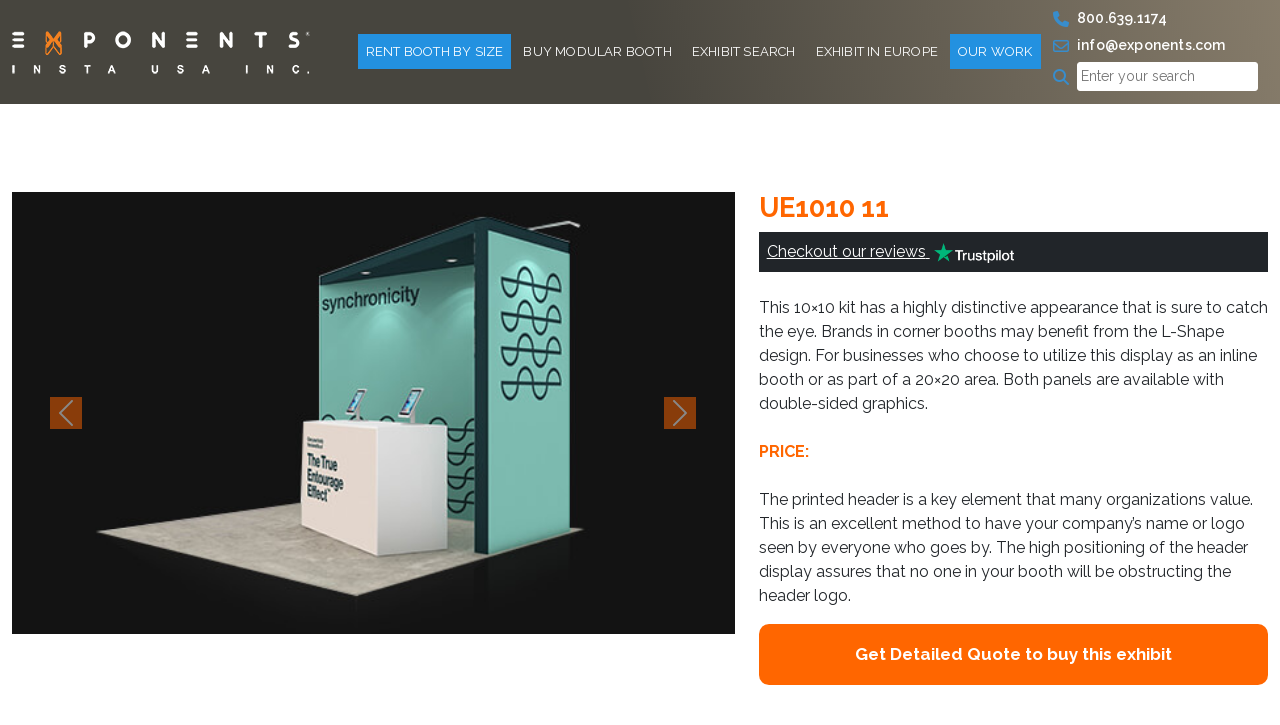

--- FILE ---
content_type: text/html; charset=UTF-8
request_url: https://www.exponents.com/pre-owned-trade-show-exhibits/ue1010-11/
body_size: 20087
content:
<!doctype html>
<html lang="en-US">

<head>
	<meta charset="UTF-8" />
	<meta name="viewport" content="width=device-width, initial-scale=1">

	<link rel="shortcut icon" href="https://www.exponents.com/wp-content/themes/exponents/assets/images/favicon.ico" type="image/x-icon">
	<link rel="preconnect" href="https://media-cdn.exponents.com" crossorigin>
	<script src="https://code.jquery.com/jquery-3.6.0.min.js"></script>
	<meta name='robots' content='index, follow, max-image-preview:large, max-snippet:-1, max-video-preview:-1' />

            <script data-no-defer="1" data-ezscrex="false" data-cfasync="false" data-pagespeed-no-defer data-cookieconsent="ignore">
                var ctPublicFunctions = {"_ajax_nonce":"ab3e021c2f","_rest_nonce":"251e4ae188","_ajax_url":"\/wp-admin\/admin-ajax.php","_rest_url":"https:\/\/www.exponents.com\/wp-json\/","data__cookies_type":"alternative","data__ajax_type":"rest","data__bot_detector_enabled":"1","data__frontend_data_log_enabled":1,"cookiePrefix":"","wprocket_detected":false,"host_url":"www.exponents.com","text__ee_click_to_select":"Click to select the whole data","text__ee_original_email":"The complete one is","text__ee_got_it":"Got it","text__ee_blocked":"Blocked","text__ee_cannot_connect":"Cannot connect","text__ee_cannot_decode":"Can not decode email. Unknown reason","text__ee_email_decoder":"CleanTalk email decoder","text__ee_wait_for_decoding":"The magic is on the way!","text__ee_decoding_process":"Please wait a few seconds while we decode the contact data."}
            </script>
        
            <script data-no-defer="1" data-ezscrex="false" data-cfasync="false" data-pagespeed-no-defer data-cookieconsent="ignore">
                var ctPublic = {"_ajax_nonce":"ab3e021c2f","settings__forms__check_internal":"0","settings__forms__check_external":"0","settings__forms__force_protection":"1","settings__forms__search_test":"1","settings__forms__wc_add_to_cart":"0","settings__data__bot_detector_enabled":"1","settings__sfw__anti_crawler":0,"blog_home":"https:\/\/www.exponents.com\/","pixel__setting":"0","pixel__enabled":false,"pixel__url":null,"data__email_check_before_post":"1","data__email_check_exist_post":"0","data__cookies_type":"alternative","data__key_is_ok":true,"data__visible_fields_required":true,"wl_brandname":"Anti-Spam by CleanTalk","wl_brandname_short":"CleanTalk","ct_checkjs_key":664307912,"emailEncoderPassKey":"da19dd14c0c0eef7d0c106258ed70705","bot_detector_forms_excluded":"W10=","advancedCacheExists":false,"varnishCacheExists":false,"wc_ajax_add_to_cart":false}
            </script>
          <!-- === BEGIN Perf + GTM + Lazy Loader === -->
  <!-- Preconnects for faster external resource resolution -->
  <link rel="preconnect" href="https://www.googletagmanager.com" crossorigin>
  <link rel="preconnect" href="https://www.google-analytics.com" crossorigin>
  <link rel="preconnect" href="https://web-sdk.smartlook.com" crossorigin>
  <link rel="preconnect" href="https://static.zdassets.com" crossorigin>

  <link rel="dns-prefetch" href="//www.googletagmanager.com">
  <link rel="dns-prefetch" href="//www.google-analytics.com">
  <link rel="dns-prefetch" href="//web-sdk.smartlook.com">
  <link rel="dns-prefetch" href="//static.zdassets.com">

  <!-- Early dataLayer -->
  <script>
    window.dataLayer = window.dataLayer || [];
    window.dataLayer.push({ event: 'page_boot' });
  </script>

  <!-- Tiny queue-based lazy loader -->
  <script>
    (function () {
      var ready=false, setup=false, queue=[];
      function fire(){ if(ready) return; ready=true; queue.forEach(fn=>{try{fn()}catch(e){}}); queue=[]; }
      function setupEvents(){
        if(setup) return; setup=true;
        ['scroll','click','pointerdown','touchstart','keydown'].forEach(evt=>window.addEventListener(evt,()=>fire(),{once:true,passive:true}));
        window.addEventListener('load',()=>('requestIdleCallback' in window)?requestIdleCallback(fire,{timeout:4000}):setTimeout(fire,3000),{once:true});
      }
      window.lazyTags={
        load:function(src,attrs){var s=document.createElement('script');s.src=src;s.async=true;if(attrs)for(var k in attrs)try{s.setAttribute(k,attrs[k])}catch(e){};(document.head||document.body).appendChild(s);return s;},
        whenIdleOrInteract:function(cb){if(ready){try{cb()}catch(e){}return;}queue.push(cb);setupEvents();}
      };
    })();
  </script>

  <!-- Google Tag Manager -->
  <script>
    (function(w,d,s,l,i){
      w[l]=w[l]||[];
      w[l].push({'gtm.start':new Date().getTime(),event:'gtm.js'});
      if(w.google_tag_manager && w.google_tag_manager[i]) return; // guard
      var f=d.getElementsByTagName(s)[0], j=d.createElement(s), dl=l!='dataLayer'?'&l='+l:'';
      j.async=true; j.src='https://www.googletagmanager.com/gtm.js?id='+i+dl;
      f.parentNode.insertBefore(j,f);
    })(window,document,'script','dataLayer','GTM-NXLJHVX');
  </script>
  <!-- === END Perf + GTM + Lazy Loader === -->
  
	<!-- This site is optimized with the Yoast SEO plugin v26.8 - https://yoast.com/product/yoast-seo-wordpress/ -->
	<meta name="description" content="When you want to give your customers a premium experience to discuss business the UE1010 11 offers a classic Innovative look and feel with modern utility." />
	<link rel="canonical" href="https://www.exponents.com/pre-owned-trade-show-exhibits/ue1010-11/" />
	<meta property="og:locale" content="en_US" />
	<meta property="og:type" content="article" />
	<meta property="og:title" content="10x10 pre owned trade show - UE1010 11" />
	<meta property="og:description" content="When you want to give your customers a premium experience to discuss business the UE1010 11 offers a classic Innovative look and feel with modern utility." />
	<meta property="og:url" content="https://www.exponents.com/pre-owned-trade-show-exhibits/ue1010-11/" />
	<meta property="og:site_name" content="Exponents" />
	<meta property="article:modified_time" content="2023-11-08T11:21:15+00:00" />
	<meta property="og:image" content="https://www.exponents.com/wp-content/uploads/2023/10/UE_Synchronicity-10X10_2.jpg" />
	<meta property="og:image:width" content="551" />
	<meta property="og:image:height" content="337" />
	<meta property="og:image:type" content="image/jpeg" />
	<meta name="twitter:card" content="summary_large_image" />
	<script type="application/ld+json" class="yoast-schema-graph">{"@context":"https://schema.org","@graph":[{"@type":"WebPage","@id":"https://www.exponents.com/pre-owned-trade-show-exhibits/ue1010-11/","url":"https://www.exponents.com/pre-owned-trade-show-exhibits/ue1010-11/","name":"10x10 pre owned trade show - UE1010 11","isPartOf":{"@id":"https://www.exponents.com/#website"},"primaryImageOfPage":{"@id":"https://www.exponents.com/pre-owned-trade-show-exhibits/ue1010-11/#primaryimage"},"image":{"@id":"https://www.exponents.com/pre-owned-trade-show-exhibits/ue1010-11/#primaryimage"},"thumbnailUrl":"https://media-cdn.exponents.com/2023/10/UE_Synchronicity-10X10_2.jpg?v=1712657494","datePublished":"2023-10-19T10:02:42+00:00","dateModified":"2023-11-08T11:21:15+00:00","description":"When you want to give your customers a premium experience to discuss business the UE1010 11 offers a classic Innovative look and feel with modern utility.","breadcrumb":{"@id":"https://www.exponents.com/pre-owned-trade-show-exhibits/ue1010-11/#breadcrumb"},"inLanguage":"en-US","potentialAction":[{"@type":"ReadAction","target":["https://www.exponents.com/pre-owned-trade-show-exhibits/ue1010-11/"]}]},{"@type":"ImageObject","inLanguage":"en-US","@id":"https://www.exponents.com/pre-owned-trade-show-exhibits/ue1010-11/#primaryimage","url":"https://media-cdn.exponents.com/2023/10/UE_Synchronicity-10X10_2.jpg?v=1712657494","contentUrl":"https://media-cdn.exponents.com/2023/10/UE_Synchronicity-10X10_2.jpg?v=1712657494","width":551,"height":337},{"@type":"BreadcrumbList","@id":"https://www.exponents.com/pre-owned-trade-show-exhibits/ue1010-11/#breadcrumb","itemListElement":[{"@type":"ListItem","position":1,"name":"Home","item":"https://www.exponents.com/"},{"@type":"ListItem","position":2,"name":"UE1010 11"}]},{"@type":"WebSite","@id":"https://www.exponents.com/#website","url":"https://www.exponents.com/","name":"Exponents","description":"","potentialAction":[{"@type":"SearchAction","target":{"@type":"EntryPoint","urlTemplate":"https://www.exponents.com/?s={search_term_string}"},"query-input":{"@type":"PropertyValueSpecification","valueRequired":true,"valueName":"search_term_string"}}],"inLanguage":"en-US"}]}</script>
	<!-- / Yoast SEO plugin. -->


<link rel='dns-prefetch' href='//www.exponents.com' />
<link rel='dns-prefetch' href='//fd.cleantalk.org' />
<link rel='dns-prefetch' href='//cdnjs.cloudflare.com' />
<link rel='dns-prefetch' href='//fonts.googleapis.com' />
<link rel="alternate" title="oEmbed (JSON)" type="application/json+oembed" href="https://www.exponents.com/wp-json/oembed/1.0/embed?url=https%3A%2F%2Fwww.exponents.com%2Fpre-owned-trade-show-exhibits%2Fue1010-11%2F" />
<link rel="alternate" title="oEmbed (XML)" type="text/xml+oembed" href="https://www.exponents.com/wp-json/oembed/1.0/embed?url=https%3A%2F%2Fwww.exponents.com%2Fpre-owned-trade-show-exhibits%2Fue1010-11%2F&#038;format=xml" />
<style id='wp-img-auto-sizes-contain-inline-css' type='text/css'>
img:is([sizes=auto i],[sizes^="auto," i]){contain-intrinsic-size:3000px 1500px}
/*# sourceURL=wp-img-auto-sizes-contain-inline-css */
</style>
<link rel='stylesheet' id='cleantalk-public-css-css' href='https://www.exponents.com/wp-content/plugins/cleantalk-spam-protect/css/cleantalk-public.min.css?ver=6.71_1769163032' type='text/css' media='all' />
<link rel='stylesheet' id='cleantalk-email-decoder-css-css' href='https://www.exponents.com/wp-content/plugins/cleantalk-spam-protect/css/cleantalk-email-decoder.min.css?ver=6.71_1769163032' type='text/css' media='all' />
<link rel='stylesheet' id='contact-form-7-css' href='https://www.exponents.com/wp-content/plugins/contact-form-7/includes/css/styles.css?ver=6.1.4' type='text/css' media='all' />
<link rel='stylesheet' id='bootstrap-style-css' href='https://www.exponents.com/wp-content/themes/exponents/assets/css/custom-bootstrap.css?ver=1.0' type='text/css' media='all' />
<link rel='stylesheet' id='custom-style-css' href='https://www.exponents.com/wp-content/themes/exponents/assets/css/custom.css?ver=1.0' type='text/css' media='all' />
<link rel='stylesheet' id='responsive-style-css' href='https://www.exponents.com/wp-content/themes/exponents/assets/css/responsive.css?ver=1.0' type='text/css' media='all' />
<link rel='stylesheet' id='font-awesome-style-css' href='https://cdnjs.cloudflare.com/ajax/libs/font-awesome/6.4.2/css/all.min.css?ver=1.0' type='text/css' media='all' />
<link rel='stylesheet' id='google-fonts-css' href='https://fonts.googleapis.com/css2?family=Raleway%3Aital%2Cwght%400%2C100%3B0%2C200%3B0%2C300%3B0%2C400%3B0%2C500%3B0%2C600%3B0%2C700%3B0%2C800%3B0%2C900%3B1%2C100%3B1%2C200%3B1%2C300%3B1%2C400%3B1%2C500%3B1%2C600%3B1%2C700%3B1%2C800%3B1%2C900&#038;display=swap&#038;ver=1.0' type='text/css' media='all' />
<script type="text/javascript" src="https://www.exponents.com/wp-includes/js/jquery/jquery.min.js?ver=3.7.1" id="jquery-core-js"></script>
<script type="text/javascript" src="https://www.exponents.com/wp-includes/js/jquery/jquery-migrate.min.js?ver=3.4.1" id="jquery-migrate-js"></script>
<script type="text/javascript" src="https://www.exponents.com/wp-content/plugins/cleantalk-spam-protect/js/apbct-public-bundle.min.js?ver=6.71_1769163033" id="apbct-public-bundle.min-js-js"></script>
<script type="text/javascript" src="https://fd.cleantalk.org/ct-bot-detector-wrapper.js?ver=6.71" id="ct_bot_detector-js" defer="defer" data-wp-strategy="defer"></script>
<link rel="https://api.w.org/" href="https://www.exponents.com/wp-json/" /><link rel="alternate" title="JSON" type="application/json" href="https://www.exponents.com/wp-json/wp/v2/pre-owned-trade-show/142129" /><link rel="EditURI" type="application/rsd+xml" title="RSD" href="https://www.exponents.com/xmlrpc.php?rsd" />
<meta name="generator" content="WordPress 6.9" />
<link rel='shortlink' href='https://www.exponents.com/?p=142129' />
<meta name="generator" content="Redux 4.5.10" /><script type="text/javascript">
(function(url){
	if(/(?:Chrome\/26\.0\.1410\.63 Safari\/537\.31|WordfenceTestMonBot)/.test(navigator.userAgent)){ return; }
	var addEvent = function(evt, handler) {
		if (window.addEventListener) {
			document.addEventListener(evt, handler, false);
		} else if (window.attachEvent) {
			document.attachEvent('on' + evt, handler);
		}
	};
	var removeEvent = function(evt, handler) {
		if (window.removeEventListener) {
			document.removeEventListener(evt, handler, false);
		} else if (window.detachEvent) {
			document.detachEvent('on' + evt, handler);
		}
	};
	var evts = 'contextmenu dblclick drag dragend dragenter dragleave dragover dragstart drop keydown keypress keyup mousedown mousemove mouseout mouseover mouseup mousewheel scroll'.split(' ');
	var logHuman = function() {
		if (window.wfLogHumanRan) { return; }
		window.wfLogHumanRan = true;
		var wfscr = document.createElement('script');
		wfscr.type = 'text/javascript';
		wfscr.async = true;
		wfscr.src = url + '&r=' + Math.random();
		(document.getElementsByTagName('head')[0]||document.getElementsByTagName('body')[0]).appendChild(wfscr);
		for (var i = 0; i < evts.length; i++) {
			removeEvent(evts[i], logHuman);
		}
	};
	for (var i = 0; i < evts.length; i++) {
		addEvent(evts[i], logHuman);
	}
})('//www.exponents.com/?wordfence_lh=1&hid=32B9B67854527875AF6A0748BEC6F4C9');
</script>		<style type="text/css" id="wp-custom-css">
			.home-banner h1{font-size:35px}.carousel-control-prev-icon{background-color:#ff6602}.carousel-control-next-icon{background-color:#ff6602}.alignright{float:right;margin-left:15px}.alignleft{float:left;margin-right:15px}p:has(img.aligncenter){text-align:center}.single-post table{width:100%;border:1px solid #000;border-width:1px;border-style:solid;background:rgb(0 0 0 / .03)}.single-post table th{padding-left:16px;padding-top:20px}.single-post table th a{font-size:120%;font-weight:700}#productDetails div.item.active::before{display:none!important;content:""!important}#productDetails .owl-item.active:before{visibility:hidden!important;display:none!important}
		</style>
					<title>10x10 pre owned trade show - UE1010 11</title>
	<link rel="stylesheet" href="https://www.exponents.com/wp-content/themes/exponents/assets/css/imagezoom.css" >


<script type="text/javascript" src="https://secure.leadforensics.com/js/269228.js"></script>
<noscript><img alt="" src="https://secure.leadforensics.com/269228.png" style="display:none;" /></noscript>
<style id='global-styles-inline-css' type='text/css'>
:root{--wp--preset--aspect-ratio--square: 1;--wp--preset--aspect-ratio--4-3: 4/3;--wp--preset--aspect-ratio--3-4: 3/4;--wp--preset--aspect-ratio--3-2: 3/2;--wp--preset--aspect-ratio--2-3: 2/3;--wp--preset--aspect-ratio--16-9: 16/9;--wp--preset--aspect-ratio--9-16: 9/16;--wp--preset--color--black: #000000;--wp--preset--color--cyan-bluish-gray: #abb8c3;--wp--preset--color--white: #ffffff;--wp--preset--color--pale-pink: #f78da7;--wp--preset--color--vivid-red: #cf2e2e;--wp--preset--color--luminous-vivid-orange: #ff6900;--wp--preset--color--luminous-vivid-amber: #fcb900;--wp--preset--color--light-green-cyan: #7bdcb5;--wp--preset--color--vivid-green-cyan: #00d084;--wp--preset--color--pale-cyan-blue: #8ed1fc;--wp--preset--color--vivid-cyan-blue: #0693e3;--wp--preset--color--vivid-purple: #9b51e0;--wp--preset--gradient--vivid-cyan-blue-to-vivid-purple: linear-gradient(135deg,rgb(6,147,227) 0%,rgb(155,81,224) 100%);--wp--preset--gradient--light-green-cyan-to-vivid-green-cyan: linear-gradient(135deg,rgb(122,220,180) 0%,rgb(0,208,130) 100%);--wp--preset--gradient--luminous-vivid-amber-to-luminous-vivid-orange: linear-gradient(135deg,rgb(252,185,0) 0%,rgb(255,105,0) 100%);--wp--preset--gradient--luminous-vivid-orange-to-vivid-red: linear-gradient(135deg,rgb(255,105,0) 0%,rgb(207,46,46) 100%);--wp--preset--gradient--very-light-gray-to-cyan-bluish-gray: linear-gradient(135deg,rgb(238,238,238) 0%,rgb(169,184,195) 100%);--wp--preset--gradient--cool-to-warm-spectrum: linear-gradient(135deg,rgb(74,234,220) 0%,rgb(151,120,209) 20%,rgb(207,42,186) 40%,rgb(238,44,130) 60%,rgb(251,105,98) 80%,rgb(254,248,76) 100%);--wp--preset--gradient--blush-light-purple: linear-gradient(135deg,rgb(255,206,236) 0%,rgb(152,150,240) 100%);--wp--preset--gradient--blush-bordeaux: linear-gradient(135deg,rgb(254,205,165) 0%,rgb(254,45,45) 50%,rgb(107,0,62) 100%);--wp--preset--gradient--luminous-dusk: linear-gradient(135deg,rgb(255,203,112) 0%,rgb(199,81,192) 50%,rgb(65,88,208) 100%);--wp--preset--gradient--pale-ocean: linear-gradient(135deg,rgb(255,245,203) 0%,rgb(182,227,212) 50%,rgb(51,167,181) 100%);--wp--preset--gradient--electric-grass: linear-gradient(135deg,rgb(202,248,128) 0%,rgb(113,206,126) 100%);--wp--preset--gradient--midnight: linear-gradient(135deg,rgb(2,3,129) 0%,rgb(40,116,252) 100%);--wp--preset--font-size--small: 13px;--wp--preset--font-size--medium: 20px;--wp--preset--font-size--large: 36px;--wp--preset--font-size--x-large: 42px;--wp--preset--spacing--20: 0.44rem;--wp--preset--spacing--30: 0.67rem;--wp--preset--spacing--40: 1rem;--wp--preset--spacing--50: 1.5rem;--wp--preset--spacing--60: 2.25rem;--wp--preset--spacing--70: 3.38rem;--wp--preset--spacing--80: 5.06rem;--wp--preset--shadow--natural: 6px 6px 9px rgba(0, 0, 0, 0.2);--wp--preset--shadow--deep: 12px 12px 50px rgba(0, 0, 0, 0.4);--wp--preset--shadow--sharp: 6px 6px 0px rgba(0, 0, 0, 0.2);--wp--preset--shadow--outlined: 6px 6px 0px -3px rgb(255, 255, 255), 6px 6px rgb(0, 0, 0);--wp--preset--shadow--crisp: 6px 6px 0px rgb(0, 0, 0);}:where(.is-layout-flex){gap: 0.5em;}:where(.is-layout-grid){gap: 0.5em;}body .is-layout-flex{display: flex;}.is-layout-flex{flex-wrap: wrap;align-items: center;}.is-layout-flex > :is(*, div){margin: 0;}body .is-layout-grid{display: grid;}.is-layout-grid > :is(*, div){margin: 0;}:where(.wp-block-columns.is-layout-flex){gap: 2em;}:where(.wp-block-columns.is-layout-grid){gap: 2em;}:where(.wp-block-post-template.is-layout-flex){gap: 1.25em;}:where(.wp-block-post-template.is-layout-grid){gap: 1.25em;}.has-black-color{color: var(--wp--preset--color--black) !important;}.has-cyan-bluish-gray-color{color: var(--wp--preset--color--cyan-bluish-gray) !important;}.has-white-color{color: var(--wp--preset--color--white) !important;}.has-pale-pink-color{color: var(--wp--preset--color--pale-pink) !important;}.has-vivid-red-color{color: var(--wp--preset--color--vivid-red) !important;}.has-luminous-vivid-orange-color{color: var(--wp--preset--color--luminous-vivid-orange) !important;}.has-luminous-vivid-amber-color{color: var(--wp--preset--color--luminous-vivid-amber) !important;}.has-light-green-cyan-color{color: var(--wp--preset--color--light-green-cyan) !important;}.has-vivid-green-cyan-color{color: var(--wp--preset--color--vivid-green-cyan) !important;}.has-pale-cyan-blue-color{color: var(--wp--preset--color--pale-cyan-blue) !important;}.has-vivid-cyan-blue-color{color: var(--wp--preset--color--vivid-cyan-blue) !important;}.has-vivid-purple-color{color: var(--wp--preset--color--vivid-purple) !important;}.has-black-background-color{background-color: var(--wp--preset--color--black) !important;}.has-cyan-bluish-gray-background-color{background-color: var(--wp--preset--color--cyan-bluish-gray) !important;}.has-white-background-color{background-color: var(--wp--preset--color--white) !important;}.has-pale-pink-background-color{background-color: var(--wp--preset--color--pale-pink) !important;}.has-vivid-red-background-color{background-color: var(--wp--preset--color--vivid-red) !important;}.has-luminous-vivid-orange-background-color{background-color: var(--wp--preset--color--luminous-vivid-orange) !important;}.has-luminous-vivid-amber-background-color{background-color: var(--wp--preset--color--luminous-vivid-amber) !important;}.has-light-green-cyan-background-color{background-color: var(--wp--preset--color--light-green-cyan) !important;}.has-vivid-green-cyan-background-color{background-color: var(--wp--preset--color--vivid-green-cyan) !important;}.has-pale-cyan-blue-background-color{background-color: var(--wp--preset--color--pale-cyan-blue) !important;}.has-vivid-cyan-blue-background-color{background-color: var(--wp--preset--color--vivid-cyan-blue) !important;}.has-vivid-purple-background-color{background-color: var(--wp--preset--color--vivid-purple) !important;}.has-black-border-color{border-color: var(--wp--preset--color--black) !important;}.has-cyan-bluish-gray-border-color{border-color: var(--wp--preset--color--cyan-bluish-gray) !important;}.has-white-border-color{border-color: var(--wp--preset--color--white) !important;}.has-pale-pink-border-color{border-color: var(--wp--preset--color--pale-pink) !important;}.has-vivid-red-border-color{border-color: var(--wp--preset--color--vivid-red) !important;}.has-luminous-vivid-orange-border-color{border-color: var(--wp--preset--color--luminous-vivid-orange) !important;}.has-luminous-vivid-amber-border-color{border-color: var(--wp--preset--color--luminous-vivid-amber) !important;}.has-light-green-cyan-border-color{border-color: var(--wp--preset--color--light-green-cyan) !important;}.has-vivid-green-cyan-border-color{border-color: var(--wp--preset--color--vivid-green-cyan) !important;}.has-pale-cyan-blue-border-color{border-color: var(--wp--preset--color--pale-cyan-blue) !important;}.has-vivid-cyan-blue-border-color{border-color: var(--wp--preset--color--vivid-cyan-blue) !important;}.has-vivid-purple-border-color{border-color: var(--wp--preset--color--vivid-purple) !important;}.has-vivid-cyan-blue-to-vivid-purple-gradient-background{background: var(--wp--preset--gradient--vivid-cyan-blue-to-vivid-purple) !important;}.has-light-green-cyan-to-vivid-green-cyan-gradient-background{background: var(--wp--preset--gradient--light-green-cyan-to-vivid-green-cyan) !important;}.has-luminous-vivid-amber-to-luminous-vivid-orange-gradient-background{background: var(--wp--preset--gradient--luminous-vivid-amber-to-luminous-vivid-orange) !important;}.has-luminous-vivid-orange-to-vivid-red-gradient-background{background: var(--wp--preset--gradient--luminous-vivid-orange-to-vivid-red) !important;}.has-very-light-gray-to-cyan-bluish-gray-gradient-background{background: var(--wp--preset--gradient--very-light-gray-to-cyan-bluish-gray) !important;}.has-cool-to-warm-spectrum-gradient-background{background: var(--wp--preset--gradient--cool-to-warm-spectrum) !important;}.has-blush-light-purple-gradient-background{background: var(--wp--preset--gradient--blush-light-purple) !important;}.has-blush-bordeaux-gradient-background{background: var(--wp--preset--gradient--blush-bordeaux) !important;}.has-luminous-dusk-gradient-background{background: var(--wp--preset--gradient--luminous-dusk) !important;}.has-pale-ocean-gradient-background{background: var(--wp--preset--gradient--pale-ocean) !important;}.has-electric-grass-gradient-background{background: var(--wp--preset--gradient--electric-grass) !important;}.has-midnight-gradient-background{background: var(--wp--preset--gradient--midnight) !important;}.has-small-font-size{font-size: var(--wp--preset--font-size--small) !important;}.has-medium-font-size{font-size: var(--wp--preset--font-size--medium) !important;}.has-large-font-size{font-size: var(--wp--preset--font-size--large) !important;}.has-x-large-font-size{font-size: var(--wp--preset--font-size--x-large) !important;}
/*# sourceURL=global-styles-inline-css */
</style>
</head>

<body class="wp-singular pre-owned-trade-show-template-default single single-pre-owned-trade-show postid-142129 wp-theme-exponents">
	  <!-- Google Tag Manager (noscript) -->
  <noscript>
    <iframe src="https://www.googletagmanager.com/ns.html?id=GTM-NXLJHVX"
            height="0" width="0" style="display:none;visibility:hidden"></iframe>
  </noscript>
  	<!-- Google Tag Manager (noscript) -->
	<!-- <noscript><iframe src="https://www.googletagmanager.com/ns.html?id=GTM-NXLJHVX"
	height="0" width="0" style="display:none;visibility:hidden"></iframe></noscript> -->
	<!-- End Google Tag Manager (noscript) -->
		<header>
		<nav class="navbar fixed-top navbar-expand-lg" id="navbar">
			<div class="container">
				<a class="navbar-brand" href="https://www.exponents.com">
					<img src="https://www.exponents.com/wp-content/uploads/2023/08/exp-logo-white.webp" alt="logo" width="298" height="43" class="img-fluid">
				</a>
				<button class="navbar-toggler" type="button" data-bs-toggle="collapse" data-bs-target="#navbarSupportedContent" aria-controls="navbarSupportedContent" aria-expanded="false" aria-label="Toggle navigation">
					<i class="fa-solid fa-bars text-white"></i>
				</button>
				<div class="collapse navbar-collapse" id="navbarSupportedContent">
										<ul class="navbar-nav ms-auto mb-2 mb-lg-0">
													<li class="nav-item dropdown">
								<a class="nav-link  dropdown-toggle active" href="https://www.exponents.com/trade-show-booth-rentals-rent-displays-and-exhibits/" data-bs-toggle="dropdown">Rent Booth By Size</a>
																	<i class="fa-solid fa-angle-down text-white drop"></i>
									<ul class="dropdown-menu">
																					<li class="nav-item "><a class="dropdown-item rent-booth-size-name" href="https://www.exponents.com/rent-10x10-trade-show-booth-displays-and-exhibits-10ft-booth-rental/">10'x10'</a>
																							</li>
																					<li class="nav-item "><a class="dropdown-item rent-booth-size-name" href="https://www.exponents.com/rent-10x20-trade-show-booth-displays-and-exhibits-20-ft-linear-booth-on-rental/">10'X20'</a>
																							</li>
																					<li class="nav-item "><a class="dropdown-item rent-booth-size-name" href="https://www.exponents.com/rent-10x30-trade-show-booth-displays-exhibits/">10'X30'</a>
																							</li>
																					<li class="nav-item "><a class="dropdown-item " href="https://www.exponents.com/rent-20x20-trade-show-booth-display-and-exhibits/">20'X20'</a>
																							</li>
																					<li class="nav-item "><a class="dropdown-item rent-booth-size-name" href="https://www.exponents.com/rent-20x30-trade-show-booth-displays-and-island-exhibits/">20'X30'</a>
																							</li>
																					<li class="nav-item "><a class="dropdown-item rent-booth-size-name" href="https://www.exponents.com/rent-20x40-trade-show-booth-displays-island-exhibits/">20'X40'</a>
																							</li>
																					<li class="nav-item "><a class="dropdown-item rent-booth-size-name" href="https://www.exponents.com/rent-20x50-trade-show-booth-displays-island-exhibits/">20'X50'</a>
																							</li>
																					<li class="nav-item "><a class="dropdown-item rent-booth-size-name" href="https://www.exponents.com/rent-30x30-trade-show-booth-displays-and-island-exhibits/">30'X30'</a>
																							</li>
																					<li class="nav-item "><a class="dropdown-item rent-booth-size-name" href="https://www.exponents.com/rent-30x40-trade-show-booth-displays-and-island-exhibits/">30'X40'</a>
																							</li>
																					<li class="nav-item "><a class="dropdown-item rent-booth-size-name" href="https://www.exponents.com/rent-30x50-trade-show-booth-displays-exhibits/">30'X50'</a>
																							</li>
																					<li class="nav-item "><a class="dropdown-item rent-booth-size-name" href="https://www.exponents.com/rent-40x40-trade-show-booth-display-exhibit/">40'X40'</a>
																							</li>
																					<li class="nav-item "><a class="dropdown-item rent-booth-size-name" href="https://www.exponents.com/rent-40x50-trade-show-booth-display-exhibits/">40'X50'</a>
																							</li>
																					<li class="nav-item "><a class="dropdown-item rent-booth-size-name" href="https://www.exponents.com/rent-50x50-trade-show-booth-display-exhibit/">50'X50'</a>
																							</li>
																			</ul>
															</li>
													<li class="nav-item dropdown">
								<a class="nav-link  dropdown-toggle " href="https://www.exponents.com/buy-custom-modular-exhibits/" data-bs-toggle="dropdown">Buy Modular Booth</a>
																	<i class="fa-solid fa-angle-down text-white drop"></i>
									<ul class="dropdown-menu">
																					<li class="nav-item "><a class="dropdown-item buy-booth-size-name" href="https://www.exponents.com/10x10-trade-show-booth-portable-displays-and-linear-exhibits/">10X10</a>
																							</li>
																					<li class="nav-item "><a class="dropdown-item buy-booth-size-name" href="https://www.exponents.com/10x20-trade-show-booth-displays-exhibits/">10X20</a>
																							</li>
																					<li class="nav-item "><a class="dropdown-item buy-booth-size-name" href="https://www.exponents.com/10x30-trade-show-booth-modular-exhibit-displays/">10X30</a>
																							</li>
																					<li class="nav-item "><a class="dropdown-item buy-booth-size-name" href="https://www.exponents.com/20x20-trade-show-booth-displays-and-exhibits/">20X20</a>
																							</li>
																					<li class="nav-item "><a class="dropdown-item buy-booth-size-name" href="https://www.exponents.com/20x30-trade-show-booth-displays-and-exhibits/">20X30</a>
																							</li>
																					<li class="nav-item "><a class="dropdown-item buy-booth-size-name" href="https://www.exponents.com/20x40-trade-show-booth-modular-exhibit-displays/">20X40</a>
																							</li>
																					<li class="nav-item "><a class="dropdown-item buy-booth-size-name" href="https://www.exponents.com/20x50-trade-show-booth-modular-exhibit-displays/">20X50</a>
																							</li>
																					<li class="nav-item "><a class="dropdown-item buy-booth-size-name" href="https://www.exponents.com/30x30-trade-show-booth-displays-exhibits/">30X30</a>
																							</li>
																					<li class="nav-item "><a class="dropdown-item buy-booth-size-name" href="https://www.exponents.com/30x40-trade-show-booth-modular-exhibit-displays/">30X40</a>
																							</li>
																			</ul>
															</li>
													<li class="nav-item ">
								<a class="nav-link   " href="https://www.exponents.com/search/" data-bs-toggle="dropdown">Exhibit Search</a>
															</li>
													<li class="nav-item ">
								<a class="nav-link   " href="https://www.exponents.com/trade-show-booth-rentals-in-europe/" data-bs-toggle="dropdown">Exhibit in Europe</a>
															</li>
													<li class="nav-item dropdown">
								<a class="nav-link  dropdown-toggle active" href="#" data-bs-toggle="dropdown">Our Work</a>
																	<i class="fa-solid fa-angle-down text-white drop"></i>
									<ul class="dropdown-menu">
																					<li class="nav-item "><a class="dropdown-item " href="https://www.exponents.com/our-work/">Portfolio</a>
																							</li>
																					<li class="nav-item "><a class="dropdown-item " href="https://www.exponents.com/our-team/">Our Team</a>
																							</li>
																					<li class="nav-item "><a class="dropdown-item " href="https://www.exponents.com/confexpo/">Confexpo</a>
																							</li>
																					<li class="nav-item "><a class="dropdown-item " href="https://www.exponents.com/our-blog/">Blogs</a>
																							</li>
																					<li class="nav-item "><a class="dropdown-item " href="https://www.exponents.com/in-the-news/">In The News</a>
																							</li>
																					<li class="nav-item "><a class="dropdown-item " href="https://www.exponents.com/case-study/">Case Studies</a>
																							</li>
																					<li class="nav-item "><a class="dropdown-item " href="https://www.exponents.com/our-services/">Services</a>
																									<i class="fa-solid fa-angle-down text-white subdrop"></i>
													<ul class="side-drop">
																													<li><a class="dropdown-item " href="https://www.exponents.com/our-services/consultation/">Booth Consultation</a></li>
																													<li><a class="dropdown-item " href="https://www.exponents.com/our-services/trade-show-booth-design/">Trade Show Booth Design</a></li>
																													<li><a class="dropdown-item " href="https://www.exponents.com/our-services/graphic-production/">Graphic Production</a></li>
																													<li><a class="dropdown-item " href="https://www.exponents.com/our-services/booth-construction/">Booth Construction</a></li>
																													<li><a class="dropdown-item " href="https://www.exponents.com/our-service/graphic-requirements/">Graphic Requirements</a></li>
																													<li><a class="dropdown-item " href="https://www.exponents.com/our-services/project-management/">Project Management</a></li>
																													<li><a class="dropdown-item " href="https://www.exponents.com/our-services/install-dismantle-shipping/">Install/Dismantle/Shipping</a></li>
																													<li><a class="dropdown-item " href="https://www.exponents.com/our-services/on-site-supervision/">On Site Supervision</a></li>
																													<li><a class="dropdown-item " href="https://www.exponents.com/our-services/locations-we-serve/">Locations we serve</a></li>
																													<li><a class="dropdown-item " href="https://www.exponents.com/standard-trade-show-exhibit-display-types-regulations/">Exhibit Display Types &#038; Regulations</a></li>
																											</ul>
																							</li>
																					<li class="nav-item "><a class="dropdown-item " href="https://www.exponents.com/aboutus/">About Us</a>
																							</li>
																					<li class="nav-item "><a class="dropdown-item " href="https://www.exponents.com/contact/">Contact Us</a>
																							</li>
																					<li class="nav-item "><a class="dropdown-item " href="https://www.exponents.com/testimonials/">Testimonials</a>
																							</li>
																					<li class="nav-item "><a class="dropdown-item " href="https://www.exponents.com/faqs/">FAQs</a>
																							</li>
																					<li class="nav-item "><a class="dropdown-item " href="https://www.exponents.com/careers/">Careers</a>
																							</li>
																			</ul>
															</li>
												<li class="nav-item contact-info">
							<a class="nav-link" href="tel:800.639.1174"><i class="fa-solid fa-phone"></i> 800.639.1174</a>
							<a class="nav-link" href="mailto:info@exponents.com"><i class="fa-regular fa-envelope"></i> info@exponents.com</a>
							<form apbct-form-sign="native_search" role="search"  method="get" class="search-form" action="https://www.exponents.com/">
	<a class="nav-link"><i class="fa-solid fa-magnifying-glass"></i>
		<input type="search" id="search-form-1" class="search-field" placeholder="Enter your search" value="" name="s" /></a>
	<input type="submit" class="search-submit btn btn-orange mx-auto mt-2" value="Search" />
<input
                    class="apbct_special_field apbct_email_id__search_form"
                    name="apbct__email_id__search_form"
                    aria-label="apbct__label_id__search_form"
                    type="text" size="30" maxlength="200" autocomplete="off"
                    value=""
                /><input
                   id="apbct_submit_id__search_form" 
                   class="apbct_special_field apbct__email_id__search_form"
                   name="apbct__label_id__search_form"
                   aria-label="apbct_submit_name__search_form"
                   type="submit"
                   size="30"
                   maxlength="200"
                   value="68268"
               /></form>						</li>
					</ul>
				</div>
			</div>
		</nav>
	</header>
		<main>
		    <div class="container pt-5 mt-5">
        <div class="pt-5 mt-5">
            <div class="row">
                <div class="col-lg-7">
                    <div id="productCarousel" class="carousel slide">
                        <div class="carousel-inner">
                                                                <div class="carousel-item active">
                                        <img src="https://media-cdn.exponents.com/2023/10/UE_Synchronicity-10X10_2.jpg?v=1712657494" class="d-block w-100 img-fluid" alt="" height="337" width="551">
                                    </div>
                                                                <div class="carousel-item ">
                                        <img src="https://media-cdn.exponents.com/2023/10/UE_Synchronicity-10X10_1.jpg?v=1712657493" class="d-block w-100 img-fluid" alt="" height="337" width="551">
                                    </div>
                                                                <div class="carousel-item ">
                                        <img src="https://media-cdn.exponents.com/2023/10/UE_Synchronicity-10X10_Plan.jpg?v=1712657491" class="d-block w-100 img-fluid" alt="" height="337" width="551">
                                    </div>
                                                                <div class="carousel-item ">
                                        <img src="https://media-cdn.exponents.com/2023/10/UE_Synchronicity-10X10_Elevation.jpg?v=1712657490" class="d-block w-100 img-fluid" alt="" height="337" width="551">
                                    </div>
                                                    </div>
                        <button class="carousel-control-prev" type="button" data-bs-target="#productCarousel" data-bs-slide="prev">
                            <span class="carousel-control-prev-icon" aria-hidden="true"></span>
                            <span class="visually-hidden"></span>
                        </button>
                        <button class="carousel-control-next" type="button" data-bs-target="#productCarousel" data-bs-slide="next">
                            <span class="carousel-control-next-icon" aria-hidden="true"></span>
                            <span class="visually-hidden"></span>
                        </button>
                    </div>
                    <h2 class="fw-bold text-center"></h2>
                </div>
                <div class="col-lg-5">
                    <h1 class="text-orange fw-bold prod-title custom-h1">UE1010 11</h1>
                    <p class="review bg-dark p-2"><a class="text-white" href="https://www.trustpilot.com/review/exponents.com?utm_medium=Trustbox&utm_source=EmailNewsletter1"><span>Checkout our reviews</span> <img src="https://www.exponents.com/wp-content/uploads/2023/08/trustpilot-logo-white.png" alt="" width="80" height="20" class="ms-1"></a></p>
                    <p class="my-4">This 10×10 kit has a highly distinctive appearance that is sure to catch the eye. Brands in corner booths may benefit from the L-Shape design. For businesses who choose to utilize this display as an inline booth or as part of a 20×20 area. Both panels are available with double-sided graphics.</p>
                    <p class="fw-bold text-orange">PRICE: </p>
                    <p class="my-4"><p>The printed header is a key element that many organizations value. This is an excellent method to have your company’s name or logo seen by everyone who goes by. The high positioning of the header display assures that no one in your booth will be obstructing the header logo.</p>
</p>
                    <div>
                                            </div>
                    <a href="javascript:;" class="btn btn-orange-block" data-bs-toggle="modal" data-bs-target="#requestQuote">Get Detailed Quote to buy this exhibit</a>
                </div>
            </div>
        </div>
        <div>
            <h2 class="sec-title pt-5"></h2>
            <p class="desc pb-3 fw-bold"></p>
            <img src="" alt="" class="img-fluid" height="" width="">
        </div>
    </div>
            <div class="specs py-5 container">
            <nav>
                <div class="nav nav-tabs" id="nav-tab" role="tablist">
                    <button class="nav-link active" id="specifications-tab" data-bs-toggle="tab" data-bs-target="#specifications" type="button" role="tab" aria-controls="specifications" aria-selected="true"><i class="fa-solid fa-gear"></i>Specifications</button>
                    <button class="nav-link" id="scofdel-tab" data-bs-toggle="tab" data-bs-target="#scofdel" type="button" role="tab" aria-controls="scofdel" aria-selected="false"><i class="fa-solid fa-truck"></i>Scope of delivery</button>
                </div>
            </nav>
            <div class="tab-content p-3" id="nav-tabContent">
                <div class="tab-pane fade show active" id="specifications">
                    <ul style="margin-left: 30px">
<li>Floor Size: 20’x30’, reconfigurable sizes – 20’x20’,10’x20’,10’x10’</li>
<li>Weight: 2700 lbs</li>
<li>Packaging Crate Size: 2 nos. 103″x53″x41″, 81″x40″x 60″ shipping crates</li>
</ul>
                </div>
                <div class="tab-pane fade" id="scofdel">
                    <div>
<p class="fw-bold">
        Package includes:
    </p>
<div class="row mb-3">
<div class="col-lg-4">
<ul style="margin-left: 30px">
<li>Fully custom aluminum frames</li>
<li>LED Downlights inbuilt in canopy</li>
<li>LED Arm Lights</li>
<li>Lockable demo counter</li>
</ul></div>
<div class="col-lg-4">
<ul style="margin-left: 30px">
<li>Pre-test in factory</li>
<li>Packaging plywood Crate</li>
<li>Setup instructions</li>
<li>Electrical plan</li>
</ul></div>
<div class="col-lg-4">
<ul style="margin-left: 30px">
<li>Graphic Layout</li>
<li>Tools to set up structure</li>
<li>Extra spare parts</li>
</ul></div>
</p></div>
<p class="fw-bold">
        Package includes:
    </p>
<div class="row">
<div class="col-lg-4">
<ul style="margin-left: 30px">
<li>Shipping</li>
<li>Furniture and AV</li>
</ul></div>
<div class="col-lg-4">
<ul style="margin-left: 30px">
<li>Graphics Package – $1,302</li>
<li>Flooring</li>
</ul></div>
<div class="col-lg-4">
<ul style="margin-left: 30px">
<li>Taxes</li>
</ul></div>
</p></div>
</div>
                </div>
            </div>
        </div>
    
    <div class="our-latest-work text-center pt-5 bg-light-grey">
        <h2 class="sec-title mb-3">Here are some of our works</h2>
        <div class="container-fluid">
            <div class="row g-0 justify-content-center">
                                        <div class="col-md-15">
                            <div class="work-wrapper work-wrapper-15" style="background-image: url(https://media-cdn.exponents.com/2026/01/10x20-Booth-Rental-for-Transcend-at-NRF-2026-designed-and-built-by-Exponents-in-New-York-NY.webp?v=1769062528);">
                                <!-- <img loading="lazy" src="" alt="" width="506" height="405" class="img-fluid"> -->
                                <div class="work-overlay">
                                    <h3><strong>Transcend</strong></h3>
                                    <p>10x20 Booth Rental at NRF 2026, New York, NY</p>
                                    <button type="button" class="btn btn-light btn-sm"><i class="fa-solid fa-plus"></i></button>
                                </div>
                            </div>
                        </div>
                                        <div class="col-md-15">
                            <div class="work-wrapper work-wrapper-15" style="background-image: url(https://media-cdn.exponents.com/2026/01/10x20-Trade-Show-Booth-Rental-for-Toolio-at-NRF-2026-designed-and-built-by-Exponents-in-New-York-NY.webp?v=1769062204);">
                                <!-- <img loading="lazy" src="" alt="" width="506" height="405" class="img-fluid"> -->
                                <div class="work-overlay">
                                    <h3><strong>Toolio</strong></h3>
                                    <p>10x20 Trade Show Booth Rental at NRF 2026, New York, NY</p>
                                    <button type="button" class="btn btn-light btn-sm"><i class="fa-solid fa-plus"></i></button>
                                </div>
                            </div>
                        </div>
                                        <div class="col-md-15">
                            <div class="work-wrapper work-wrapper-15" style="background-image: url(https://media-cdn.exponents.com/2026/01/10x20-Trade-Show-Booth-for-syntax-at-NRF-2026-designed-and-built-by-Exponents-in-New-York-NY.webp?v=1769061622);">
                                <!-- <img loading="lazy" src="" alt="" width="506" height="405" class="img-fluid"> -->
                                <div class="work-overlay">
                                    <h3><strong>Syntax</strong></h3>
                                    <p>10x20 Trade Show Booth at NRF 2026, New York, NY</p>
                                    <button type="button" class="btn btn-light btn-sm"><i class="fa-solid fa-plus"></i></button>
                                </div>
                            </div>
                        </div>
                                        <div class="col-md-15">
                            <div class="work-wrapper work-wrapper-15" style="background-image: url(https://media-cdn.exponents.com/2026/01/20x30-Trade-Show-Exhibit-for-S5-at-NRF-2026-designed-and-built-by-exponents-in-New-York-NY.webp?v=1769060664);">
                                <!-- <img loading="lazy" src="" alt="" width="506" height="405" class="img-fluid"> -->
                                <div class="work-overlay">
                                    <h3><strong>S5 Stratos</strong></h3>
                                    <p>20x30 Trade Show Exhibit at NRF 2026, New York, NY</p>
                                    <button type="button" class="btn btn-light btn-sm"><i class="fa-solid fa-plus"></i></button>
                                </div>
                            </div>
                        </div>
                                        <div class="col-md-15">
                            <div class="work-wrapper work-wrapper-15" style="background-image: url(https://media-cdn.exponents.com/2026/01/10x20-Trade-Show-Exhibit-Booth-for-oddo-at-NRF-2026-designed-and-built-by-Exponents-in-New-York-NY-1.webp?v=1769060112);">
                                <!-- <img loading="lazy" src="" alt="" width="506" height="405" class="img-fluid"> -->
                                <div class="work-overlay">
                                    <h3><strong>Oddo</strong></h3>
                                    <p>10x20 Trade Show Exhibit Booth at NRF 2026, New York, NY</p>
                                    <button type="button" class="btn btn-light btn-sm"><i class="fa-solid fa-plus"></i></button>
                                </div>
                            </div>
                        </div>
                                        <div class="col-md-15">
                            <div class="work-wrapper work-wrapper-15" style="background-image: url(https://media-cdn.exponents.com/2026/01/10x10-Exhibit-Booth-for-Nash-at-NRF-2026-designed-and-built-by-exponents-in-New-York-NY.webp?v=1769058883);">
                                <!-- <img loading="lazy" src="" alt="" width="506" height="405" class="img-fluid"> -->
                                <div class="work-overlay">
                                    <h3><strong>Nash</strong></h3>
                                    <p>10x10 Exhibit Booth at NRF 2026, New York, NY</p>
                                    <button type="button" class="btn btn-light btn-sm"><i class="fa-solid fa-plus"></i></button>
                                </div>
                            </div>
                        </div>
                                        <div class="col-md-15">
                            <div class="work-wrapper work-wrapper-15" style="background-image: url(https://media-cdn.exponents.com/2026/01/20x30-Trade-Show-Booth-Rental-for-Ipcmobile-at-NRF-2026-designed-and-built-by-exponents-in-New-York-NY.webp?v=1769058556);">
                                <!-- <img loading="lazy" src="" alt="" width="506" height="405" class="img-fluid"> -->
                                <div class="work-overlay">
                                    <h3><strong>IPCMobile</strong></h3>
                                    <p>20x30 Trade Show Booth Rental at NRF 2026, New York, NY</p>
                                    <button type="button" class="btn btn-light btn-sm"><i class="fa-solid fa-plus"></i></button>
                                </div>
                            </div>
                        </div>
                                        <div class="col-md-15">
                            <div class="work-wrapper work-wrapper-15" style="background-image: url(https://media-cdn.exponents.com/2026/01/10x30-Trade-Show-Booth-for-decisionpoint-at-NRF-2026-designed-and-built-by-exponents-in-New-York-NY.webp?v=1769058005);">
                                <!-- <img loading="lazy" src="" alt="" width="506" height="405" class="img-fluid"> -->
                                <div class="work-overlay">
                                    <h3><strong>DecisionPoint</strong></h3>
                                    <p>10x30 Trade Show Booth at NRF 2026, New York, NY</p>
                                    <button type="button" class="btn btn-light btn-sm"><i class="fa-solid fa-plus"></i></button>
                                </div>
                            </div>
                        </div>
                                        <div class="col-md-15">
                            <div class="work-wrapper work-wrapper-15" style="background-image: url(https://media-cdn.exponents.com/2026/01/30x30-Custom-Trade-Show-Booth-for-brain-corp-at-NRF-2026-designed-and-built-by-Exponents-in-New-York-NY.webp?v=1769057427);">
                                <!-- <img loading="lazy" src="" alt="" width="506" height="405" class="img-fluid"> -->
                                <div class="work-overlay">
                                    <h3><strong>Brain Corp</strong></h3>
                                    <p>30x30 Custom Trade Show Booth at NRF 2026, New York, NY</p>
                                    <button type="button" class="btn btn-light btn-sm"><i class="fa-solid fa-plus"></i></button>
                                </div>
                            </div>
                        </div>
                                        <div class="col-md-15">
                            <div class="work-wrapper work-wrapper-15" style="background-image: url(https://media-cdn.exponents.com/2026/01/10x20-Custom-Trade-Show-Booth-for-Fantaseyes-at-Surf-Expo-2026-Designed-and-Built-By-Exponents-in-Orlando-FL.webp?v=1768387330);">
                                <!-- <img loading="lazy" src="" alt="" width="506" height="405" class="img-fluid"> -->
                                <div class="work-overlay">
                                    <h3><strong>Fantaseyes</strong></h3>
                                    <p>10x20 Custom Trade Show Booth at Surf Expo 2026, Orlando, FL</p>
                                    <button type="button" class="btn btn-light btn-sm"><i class="fa-solid fa-plus"></i></button>
                                </div>
                            </div>
                        </div>
                            </div>
        </div>
        <div class="img-view text-center" id="img_view">
            <div class="img-view-cancle"><i class="fa-solid fa-xmark"></i></div>
            <div class="zoom" id="zoom-div-img">
            <img loading="lazy" src="https://www.exponents.com/wp-content/themes/exponents/assets/images/Pivo_1125X900px-Exponents.jpg" alt="" width="506" height="405" id="view_img">
        </div>
        </div>
    </div>

    <div class="container">
        <div class="related-products text-center pb-5">
            <h2 class="sec-title py-5">Similar products you may be interested in</h2>
            <div class="row">
                                        <div class="col-lg-3">
                                                        <div style="background-image: url(https://media-cdn.exponents.com/2023/10/UE_Tizip-10X10_2.jpg?v=1712657487);" class="rel-img">
                                <!-- <img src="" alt="" class="img-fluid" width="" height=""> -->
                            </div>
                            <a href="https://www.exponents.com/pre-owned-trade-show-exhibits/ue1010-12/" class="text-dark fw-bold my-2 d-block">UE1010 12</a>
                        </div>
                                        <div class="col-lg-3">
                                                        <div style="background-image: url(https://media-cdn.exponents.com/2023/10/UE_Synchronicity-10X10_2.jpg?v=1712657494);" class="rel-img">
                                <!-- <img src="" alt="" class="img-fluid" width="" height=""> -->
                            </div>
                            <a href="https://www.exponents.com/pre-owned-trade-show-exhibits/ue1010-11/" class="text-dark fw-bold my-2 d-block">UE1010 11</a>
                        </div>
                                        <div class="col-lg-3">
                                                        <div style="background-image: url(https://media-cdn.exponents.com/2023/10/UE_Skupos-10X10_3.jpg?v=1712657501);" class="rel-img">
                                <!-- <img src="" alt="" class="img-fluid" width="" height=""> -->
                            </div>
                            <a href="https://www.exponents.com/pre-owned-trade-show-exhibits/ue1010-10/" class="text-dark fw-bold my-2 d-block">UE1010 10</a>
                        </div>
                                        <div class="col-lg-3">
                                                        <div style="background-image: url(https://media-cdn.exponents.com/2023/10/UE_Sedona-10X10_4.jpg?v=1712657508);" class="rel-img">
                                <!-- <img src="" alt="" class="img-fluid" width="" height=""> -->
                            </div>
                            <a href="https://www.exponents.com/pre-owned-trade-show-exhibits/ue1010-09/" class="text-dark fw-bold my-2 d-block">UE1010 09</a>
                        </div>
                                        <div class="col-lg-3">
                                                        <div style="background-image: url(https://media-cdn.exponents.com/2023/10/UE_Nimbl-10X10_3.jpg?v=1712657515);" class="rel-img">
                                <!-- <img src="" alt="" class="img-fluid" width="" height=""> -->
                            </div>
                            <a href="https://www.exponents.com/pre-owned-trade-show-exhibits/ue1010-07/" class="text-dark fw-bold my-2 d-block">UE1010 07</a>
                        </div>
                                        <div class="col-lg-3">
                                                        <div style="background-image: url(https://media-cdn.exponents.com/2023/10/UE_Leafly-10X10_3.jpg?v=1712657521);" class="rel-img">
                                <!-- <img src="" alt="" class="img-fluid" width="" height=""> -->
                            </div>
                            <a href="https://www.exponents.com/pre-owned-trade-show-exhibits/ue1010-06/" class="text-dark fw-bold my-2 d-block">UE1010 06</a>
                        </div>
                                        <div class="col-lg-3">
                                                        <div style="background-image: url(https://media-cdn.exponents.com/2023/10/UE_Hover-10X10_2.jpg?v=1712657527);" class="rel-img">
                                <!-- <img src="" alt="" class="img-fluid" width="" height=""> -->
                            </div>
                            <a href="https://www.exponents.com/pre-owned-trade-show-exhibits/ue1010-05/" class="text-dark fw-bold my-2 d-block">UE1010 05</a>
                        </div>
                                        <div class="col-lg-3">
                                                        <div style="background-image: url(https://media-cdn.exponents.com/2023/10/Data-intensity-10X10_2.jpg?v=1712657532);" class="rel-img">
                                <!-- <img src="" alt="" class="img-fluid" width="" height=""> -->
                            </div>
                            <a href="https://www.exponents.com/pre-owned-trade-show-exhibits/ue1010-04/" class="text-dark fw-bold my-2 d-block">UE1010 04</a>
                        </div>
                                        <div class="col-lg-3">
                                                        <div style="background-image: url(https://media-cdn.exponents.com/2023/10/Continuum-10X10_1.jpg?v=1712657538);" class="rel-img">
                                <!-- <img src="" alt="" class="img-fluid" width="" height=""> -->
                            </div>
                            <a href="https://www.exponents.com/pre-owned-trade-show-exhibits/ue1010-03/" class="text-dark fw-bold my-2 d-block">UE1010 03</a>
                        </div>
                                        <div class="col-lg-3">
                                                        <div style="background-image: url(https://media-cdn.exponents.com/2023/10/Cercare-10X10_3.jpg?v=1712657546);" class="rel-img">
                                <!-- <img src="" alt="" class="img-fluid" width="" height=""> -->
                            </div>
                            <a href="https://www.exponents.com/pre-owned-trade-show-exhibits/ue1010-02/" class="text-dark fw-bold my-2 d-block">UE1010 02</a>
                        </div>
                                        <div class="col-lg-3">
                                                        <div style="background-image: url(https://media-cdn.exponents.com/2023/10/UE_Way-Up10X10_2.jpg?v=1712657607);" class="rel-img">
                                <!-- <img src="" alt="" class="img-fluid" width="" height=""> -->
                            </div>
                            <a href="https://www.exponents.com/pre-owned-trade-show-exhibits/ue1010-13/" class="text-dark fw-bold my-2 d-block">UE1010 13</a>
                        </div>
                                        <div class="col-lg-3">
                                                        <div style="background-image: url(https://media-cdn.exponents.com/2023/10/UE_Pindrop-10X10_1.jpg?v=1712657612);" class="rel-img">
                                <!-- <img src="" alt="" class="img-fluid" width="" height=""> -->
                            </div>
                            <a href="https://www.exponents.com/pre-owned-trade-show-exhibits/ue1010-08/" class="text-dark fw-bold my-2 d-block">UE1010 08</a>
                        </div>
                                        <div class="col-lg-3">
                                                        <div style="background-image: url(https://media-cdn.exponents.com/2023/10/UE-Alert-Logic-10X10_3.jpg?v=1712657613);" class="rel-img">
                                <!-- <img src="" alt="" class="img-fluid" width="" height=""> -->
                            </div>
                            <a href="https://www.exponents.com/pre-owned-trade-show-exhibits/ue1010-01/" class="text-dark fw-bold my-2 d-block">UE1010 01</a>
                        </div>
                            </div>
        </div>
    </div>
    <div class="text-center py-5 px-3" style="background-image:url(https://www.exponents.com/wp-content/uploads/2023/09/CTA-Banner.webp);">
        <h2 class="sec-title text-white mb-4">Buy your next pre-owned exhibit from Exponents and save big on every show</h2>
        <a href="https://calendly.com/exponentsmeet/20min" class="btn btn-blue-sm">SCHEDULE A DISCOVERY CALL</a>
    </div>
    <div class="modal fade" id="requestQuote" tabindex="-1" aria-labelledby="requestQuoteLabel" aria-hidden="true">
        <div class="modal-dialog modal-lg">
            <div class="modal-content">
                <div class="modal-header">
                    <h2 class="modal-title fs-5" id="requestQuoteLabel">Contact Exponents sales support</h2>
                    <button type="button" class="btn-close" data-bs-dismiss="modal" aria-label="Close"></button>
                </div>
                <div class="modal-body">
                    
<div class="wpcf7 no-js" id="wpcf7-f106-p142007-o1" lang="en-US" dir="ltr" data-wpcf7-id="106">
<div class="screen-reader-response"><p role="status" aria-live="polite" aria-atomic="true"></p> <ul></ul></div>
<form action="/pre-owned-trade-show-exhibits/ue1010-11/#wpcf7-f106-p142007-o1" method="post" class="wpcf7-form init" aria-label="Contact form" novalidate="novalidate" data-status="init">
<fieldset class="hidden-fields-container"><input type="hidden" name="_wpcf7" value="106" /><input type="hidden" name="_wpcf7_version" value="6.1.4" /><input type="hidden" name="_wpcf7_locale" value="en_US" /><input type="hidden" name="_wpcf7_unit_tag" value="wpcf7-f106-p142007-o1" /><input type="hidden" name="_wpcf7_container_post" value="142007" /><input type="hidden" name="_wpcf7_posted_data_hash" value="" />
</fieldset>
<div class="input-group mb-4">
                        <span class="input-group-text"><i class="fa-regular fa-user"></i></span>
                        <span class="wpcf7-form-control-wrap" data-name="enquiry-name"><input size="40" maxlength="400" class="wpcf7-form-control wpcf7-text wpcf7-validates-as-required form-control" aria-required="true" aria-invalid="false" placeholder="Name*" value="" type="text" name="enquiry-name" /></span>
                    </div>
                    <div class="input-group mb-4">
                        <span class="input-group-text"><i class="fa-regular fa-envelope"></i></span>
                        <span class="wpcf7-form-control-wrap" data-name="email"><input size="40" maxlength="400" class="wpcf7-form-control wpcf7-email wpcf7-validates-as-required wpcf7-text wpcf7-validates-as-email form-control" aria-required="true" aria-invalid="false" placeholder="Email" value="" type="email" name="email" /></span> 
                    </div>
                    <div class="input-group mb-4">
                        <span class="input-group-text"><i class="fa-regular fa-building"></i></span>
                        <span class="wpcf7-form-control-wrap" data-name="company"><input size="40" maxlength="400" class="wpcf7-form-control wpcf7-text wpcf7-validates-as-required form-control" aria-required="true" aria-invalid="false" placeholder="Company*" value="" type="text" name="company" /></span>
                    </div>
                    <div class="input-group mb-4">
                        <span class="input-group-text textarea"><i class="fa-regular fa-pen-to-square"></i></span>
                        <span class="wpcf7-form-control-wrap" data-name="message"><textarea cols="40" rows="3" maxlength="2000" class="wpcf7-form-control wpcf7-textarea form-control" aria-invalid="false" placeholder="Message" name="message"></textarea></span>
                    </div>
                    <div class="mb-4"><span id="wpcf7-6977699b678a6-wrapper" class="wpcf7-form-control-wrap honeypot-542-wrap" style="display:none !important; visibility:hidden !important;"><label for="wpcf7-6977699b678a6-field" class="hp-message">Please leave this field empty.</label><input id="wpcf7-6977699b678a6-field"  class="wpcf7-form-control wpcf7-text" type="text" name="honeypot-542" value="" size="40" tabindex="-1" autocomplete="new-password" /></span>
            <input class="wpcf7-form-control wpcf7-hidden hPageUrl" value="" type="hidden" name="page-url" />
                        <input class="wpcf7-form-control wpcf7-submit has-spinner btn btn-orange" type="submit" value="SEND" />
                    </div><input type="hidden" id="ct_checkjs_cf7_fec8d47d412bcbeece3d9128ae855a7a" name="ct_checkjs_cf7" value="0" /><input
                    class="apbct_special_field apbct_email_id__wp_contact_form_7"
                    name="apbct__email_id__wp_contact_form_7"
                    aria-label="apbct__label_id__wp_contact_form_7"
                    type="text" size="30" maxlength="200" autocomplete="off"
                    value=""
                /><div class="wpcf7-response-output" aria-hidden="true"></div>
</form>
</div>
                </div>
            </div>
            </form>
        </div>
    </div>
</main>
<footer>
			<div class="contact-form">
			<p class="contactttl">CONTACT US</p>
			<p class="cntdesc">AND AN EXHIBIT EXPERT WILL GET BACK TO YOU SHORTLY!</p>
			<div class="container">		
				
<div class="wpcf7 no-js" id="wpcf7-f22-o2" lang="en-US" dir="ltr" data-wpcf7-id="22">
<div class="screen-reader-response"><p role="status" aria-live="polite" aria-atomic="true"></p> <ul></ul></div>
<form action="/pre-owned-trade-show-exhibits/ue1010-11/#wpcf7-f22-o2" method="post" class="wpcf7-form init" aria-label="Contact form" enctype="multipart/form-data" novalidate="novalidate" data-status="init">
<fieldset class="hidden-fields-container"><input type="hidden" name="_wpcf7" value="22" /><input type="hidden" name="_wpcf7_version" value="6.1.4" /><input type="hidden" name="_wpcf7_locale" value="en_US" /><input type="hidden" name="_wpcf7_unit_tag" value="wpcf7-f22-o2" /><input type="hidden" name="_wpcf7_container_post" value="0" /><input type="hidden" name="_wpcf7_posted_data_hash" value="" />
</fieldset>
<div class="row">
	<div class="col-lg-6">
		<div class="input-group mb-4">
			<span class="input-group-text"><i class="fa-regular fa-user"></i></span>
<span class="wpcf7-form-control-wrap" data-name="enquiry-name"><input size="40" maxlength="400" class="wpcf7-form-control wpcf7-text wpcf7-validates-as-required form-control" aria-required="true" aria-invalid="false" placeholder="Name*" value="" type="text" name="enquiry-name" /></span>
		</div>
		<div class="input-group mb-4">
			<span class="input-group-text"><i class="fa-regular fa-envelope"></i></span>
			<span class="wpcf7-form-control-wrap" data-name="email"><input size="40" maxlength="400" class="wpcf7-form-control wpcf7-email wpcf7-validates-as-required wpcf7-text wpcf7-validates-as-email form-control" aria-required="true" aria-invalid="false" placeholder="Email*" value="" type="email" name="email" /></span> 
		</div>
		<div class="input-group mb-4">
			<span class="input-group-text"><i class="fa-solid fa-phone"></i></span>
			<span class="wpcf7-form-control-wrap" data-name="phone"><input size="40" maxlength="400" class="wpcf7-form-control wpcf7-tel wpcf7-text wpcf7-validates-as-tel form-control" aria-invalid="false" placeholder="Phone" value="" type="tel" name="phone" /></span>
		</div>
		<div class="input-group mb-4">
			<span class="input-group-text textarea"><i class="fa-regular fa-pen-to-square"></i></span>
			<span class="wpcf7-form-control-wrap" data-name="message"><textarea cols="40" rows="3" maxlength="2000" class="wpcf7-form-control wpcf7-textarea form-control" aria-invalid="false" placeholder="Message" name="message"></textarea></span>
		</div>
	</div>
	<div class="col-lg-6">
		<div class="input-group mb-4">
			<span class="input-group-text"><i class="fa-regular fa-building"></i></span>
                        <span class="wpcf7-form-control-wrap" data-name="company"><input size="40" maxlength="400" class="wpcf7-form-control wpcf7-text wpcf7-validates-as-required form-control" aria-required="true" aria-invalid="false" placeholder="Company*" value="" type="text" name="company" /></span>
		</div>
		<div class="mb-4">
                        <span class="wpcf7-form-control-wrap" data-name="hear-about-us"><select class="wpcf7-form-control wpcf7-select form-select" aria-invalid="false" name="hear-about-us"><option value="How Did You Hear About Us?">How Did You Hear About Us?</option><option value="Lead Source">Lead Source</option><option value="Social Media">Social Media</option><option value="Google Search">Google Search</option><option value="Referral">Referral</option><option value="Trade Shows">Trade Shows</option><option value="Email">Email</option><option value="Chat">Chat</option><option value="Facebook">Facebook</option><option value="Linkedin">Linkedin</option><option value="Twitter">Twitter</option></select></span>
		</div>
		<div class="mb-4">
                        <span class="wpcf7-form-control-wrap" data-name="design-file"><input size="40" class="wpcf7-form-control wpcf7-file form-control" id="formFile" accept=".pdf,.image,.audio,.video,.png,.jpg,.jpeg" aria-invalid="false" type="file" name="design-file" /></span>

		</div>
		<div class="mb-4">
<span id="wpcf7-6977699b68a37-wrapper" class="wpcf7-form-control-wrap honeypot-110-wrap" style="display:none !important; visibility:hidden !important;"><label for="wpcf7-6977699b68a37-field" class="hp-message">Please leave this field empty.</label><input id="wpcf7-6977699b68a37-field"  class="wpcf7-form-control wpcf7-text" type="text" name="honeypot-110" value="" size="40" tabindex="-1" autocomplete="new-password" /></span>
            <input class="wpcf7-form-control wpcf7-hidden hPageUrl" value="" type="hidden" name="page-url" />
                        <input class="wpcf7-form-control wpcf7-submit has-spinner btn btn-orange" type="submit" value="SEND" />
		</div>
	</div>
</div><input type="hidden" id="ct_checkjs_cf7_26e359e83860db1d11b6acca57d8ea88" name="ct_checkjs_cf7" value="0" /><input
                    class="apbct_special_field apbct_email_id__wp_contact_form_7"
                    name="apbct__email_id__wp_contact_form_7"
                    aria-label="apbct__label_id__wp_contact_form_7"
                    type="text" size="30" maxlength="200" autocomplete="off"
                    value=""
                /><div class="wpcf7-response-output" aria-hidden="true"></div>
</form>
</div>
			</div>
		</div>
		<div class="footer_line">
		<div class="container">
			<div class="line line_1"></div>
			<div class="line line_2"></div>
			<div class="line line_3"></div>
			<div class="line line_4"></div>
		</div>
	</div>
	<div class="footer">
		<div class="container">
			<img loading="lazy" src="https://www.exponents.com/wp-content/uploads/2023/08/footer-logo.webp" width="236" height="34" alt="Logo" class="img-fluid mb-3">
			<hr class="py-3 " style="color: #F60;border-width: 2px;opacity: 1;">
			<div class="row">
				<div class="col-lg">
					
					<div class="menu-footer-about-container">
						<p class="footer-menu-title" style="margin-left: -15px;">Top cities</p>
						<!-- <p style="margin-top: 15px;padding-bottom: 0px;margin-bottom: 0px;font-weight: bold;">Top trade show cities</p> -->
						<ul class="footer-menu" style="padding-left: 0px;">
						<li></li><li class="menu-item menu-item-type-post_type menu-item-object-page menu-item-122237"><a href="https://www.exponents.com/trade-show-booth-rentals-in-las-vegas/">Las Vegas</a></li>
						<li class="menu-item menu-item-type-post_type menu-item-object-page menu-item-122229"><a href="https://www.exponents.com/san-diego-trade-show-booth-rentals-exhibit-displays-and-expo-rentals/">San Diego</a></li>
						<li class="menu-item menu-item-type-post_type menu-item-object-page menu-item-122230"><a href="https://www.exponents.com/trade-show-booth-rentals-in-orlando-custom-tradeshow-booth/">Orlando</a></li>
						<li class="menu-item menu-item-type-post_type menu-item-object-page menu-item-122231"><a href="https://www.exponents.com/dallas-trade-show-display-exhibits-and-booth-rentals/">Dallas</a></li>
						<li class="menu-item menu-item-type-post_type menu-item-object-page menu-item-122232"><a href="https://www.exponents.com/chicago-trade-show-booth-rental/">Chicago</a></li>

						</ul>
					</div>

				</div>
				<div class="col-lg">
					<p class="footer-menu-title">ABOUT US</p>
					<div class="menu-footer-about-container"><ul class="footer-menu">
						<li><?php __("Menu:", "textdomain"); ?></li><li id="menu-item-122237" class="menu-item menu-item-type-post_type menu-item-object-page menu-item-122237"><a href="https://www.exponents.com/our-work/">Our Work</a></li>
<li id="menu-item-122230" class="menu-item menu-item-type-post_type menu-item-object-page menu-item-122230"><a href="https://www.exponents.com/confexpo/">Confexpo</a></li>
<li id="menu-item-122231" class="menu-item menu-item-type-post_type menu-item-object-page menu-item-122231"><a href="https://www.exponents.com/testimonials/">Testimonials</a></li>
<li id="menu-item-122232" class="menu-item menu-item-type-post_type menu-item-object-page menu-item-122232"><a href="https://www.exponents.com/case-study/">Case Studies</a></li>
<li id="menu-item-122234" class="menu-item menu-item-type-taxonomy menu-item-object-category menu-item-122234"><a href="https://www.exponents.com/category/exponents-blog/trade-show-planning/">Trade Show Planning</a></li>
<li id="menu-item-122235" class="menu-item menu-item-type-taxonomy menu-item-object-category menu-item-122235"><a href="https://www.exponents.com/category/exponents-blog/trade-show-roi/">Trade Show ROI</a></li>

					</ul></div>				</div>
				<div class="col-lg">
					<p class="footer-menu-title">SERVICES</p>
					<div class="menu-footer-services-container"><ul class="footer-menu">
						<li><?php __("Menu:", "textdomain"); ?></li><li id="menu-item-122239" class="menu-item menu-item-type-post_type menu-item-object-service menu-item-122239"><a href="https://www.exponents.com/our-services/trade-show-booth-design/">Trade Show Booth Design</a></li>
<li id="menu-item-122238" class="menu-item menu-item-type-post_type menu-item-object-service menu-item-122238"><a href="https://www.exponents.com/our-services/booth-construction/">Booth Construction</a></li>
<li id="menu-item-122240" class="menu-item menu-item-type-post_type menu-item-object-service menu-item-122240"><a href="https://www.exponents.com/our-services/graphic-production/">Graphic Production</a></li>
<li id="menu-item-122241" class="menu-item menu-item-type-post_type menu-item-object-service menu-item-122241"><a href="https://www.exponents.com/our-services/project-management/">Project Management</a></li>
<li id="menu-item-122242" class="menu-item menu-item-type-post_type menu-item-object-service menu-item-122242"><a href="https://www.exponents.com/our-services/install-dismantle-shipping/">Install/Dismantle/Shipping</a></li>
<li id="menu-item-122243" class="menu-item menu-item-type-post_type menu-item-object-service menu-item-122243"><a href="https://www.exponents.com/our-services/on-site-supervision/">On Site Supervision</a></li>

					</ul></div>				</div>
				<div class="col-lg">
					<p class="footer-menu-title">RENTAL BOOTHS</p>
					<div class="menu-footer-booth-container"><ul class="footer-menu">
						<li><?php __("Menu:", "textdomain"); ?></li><li id="menu-item-142420" class="menu-item menu-item-type-post_type menu-item-object-page menu-item-142420"><a href="https://www.exponents.com/rent-10x20-trade-show-booth-displays-and-exhibits-20-ft-linear-booth-on-rental/">10&#8217;x20&#8242;</a></li>
<li id="menu-item-142421" class="menu-item menu-item-type-post_type menu-item-object-page menu-item-142421"><a href="https://www.exponents.com/rent-10x30-trade-show-booth-displays-exhibits/">10&#8217;x30&#8242;</a></li>
<li id="menu-item-224893" class="menu-item menu-item-type-custom menu-item-object-custom menu-item-224893"><a href="https://www.exponents.com/rent-20x20-trade-show-booth-display-and-exhibits/">20&#8217;x20&#8242;</a></li>
<li id="menu-item-142423" class="menu-item menu-item-type-post_type menu-item-object-page menu-item-142423"><a href="https://www.exponents.com/rent-20x30-trade-show-booth-displays-and-island-exhibits/">20&#8217;x30&#8242;</a></li>
<li id="menu-item-142424" class="menu-item menu-item-type-post_type menu-item-object-page menu-item-142424"><a href="https://www.exponents.com/rent-20x50-trade-show-booth-displays-island-exhibits/">20&#8217;x50&#8242;</a></li>
<li id="menu-item-142425" class="menu-item menu-item-type-post_type menu-item-object-page menu-item-142425"><a href="https://www.exponents.com/rent-30x30-trade-show-booth-displays-and-island-exhibits/">30&#8217;x30&#8242;</a></li>

					</ul></div>				</div>
				<div class="col-lg">
					<p class="footer-menu-title">QUICK LINKS</p>
					<div class="menu-footer-tc-container"><ul class="footer-menu">
						<li><?php __("Menu:", "textdomain"); ?></li><li id="menu-item-226210" class="menu-item menu-item-type-post_type menu-item-object-page menu-item-226210"><a href="https://www.exponents.com/led-video-wall-trade-show-booths/">LED Video Wall</a></li>
<li id="menu-item-203082" class="menu-item menu-item-type-post_type menu-item-object-page menu-item-203082"><a href="https://www.exponents.com/our-services/locations-we-serve/">Locations We Serve</a></li>
<li id="menu-item-142260" class="menu-item menu-item-type-post_type menu-item-object-page menu-item-142260"><a href="https://www.exponents.com/privacy-policy/">Privacy Policy</a></li>
<li id="menu-item-142261" class="menu-item menu-item-type-post_type menu-item-object-page menu-item-142261"><a href="https://www.exponents.com/disclaimer/">Disclaimer</a></li>
<li id="menu-item-236197" class="menu-item menu-item-type-post_type menu-item-object-page menu-item-236197"><a href="https://www.exponents.com/contact/">Contact</a></li>
<li id="menu-item-142250" class="menu-item menu-item-type-post_type menu-item-object-page menu-item-142250"><a href="https://www.exponents.com/careers/">Careers</a></li>

					</ul></div>					
				</div>
				<!-- <div class="col-lg-1"> -->
					<!-- <img loading="lazy" src="/wp-content/uploads/2024/09/edpa-new.jpg" width="100" alt="edpa" class="img-fluid mb-3"> -->
					<!-- <a href="https://www.inc.com/profile/exponents-insta-usa" target="_blank"><img loading="lazy" src="https://media-cdn.exponents.com/2025/09/Inc-5000-Logo.webp?v=1757500785&v=1757500785" width="100" alt="INC 5000" class="img-fluid mb-3"></a> -->
				<!-- </div> -->
				</div>
			
				
					
					<div class="footer-contact row mt-3 py-3">
												<div class="col-lg footer-location-div">
<div class="footer-location-inner-div"><strong> <span style="color: #ff6600;">San Diego - California</span></strong>
<br>
<a href="https://maps.app.goo.gl/yEWy9ZwCDBRKkh5U8" target="_blank">Suite A, 9485 Custom House Plaza, <br>San Diego, CA 92154</a> <a href="tel:800.639.1174">800.639.1174</a><span style="color: #212529; font-family: Raleway, sans-serif;"> / </span><a href="tel:619.393.4560">619.393.4560</a>

<a class="nav-link" href="mailto:info@exponents.com">info@exponents.com</a>

</div>
</div>
<div class="col-lg footer-location-div">
<div class="footer-location-inner-div"><strong><span style="color: #ff6600;">Orlando - Florida </span></strong><br>
<a href="https://maps.app.goo.gl/gusysv47TzqhVJQs7" target="_blank">3475 WD Judge Drive, Suite 140, <br>Orlando, FL 32808</a> <a href="tel:800.639.1174">800.639.1174</a><span style="color: #212529; font-family: Raleway, sans-serif;"> / </span><a href="tel:689.219.6265">689.219.6265</a>

<a class="nav-link" href="mailto:info@exponents.com">info@exponents.com</a>

</div>
</div>
<div class="col-lg footer-location-div">
<div class="footer-location-inner-div"><strong><span style="color: #ff6600;">Las Vegas - Nevada</span> </strong><br>
<a href="https://maps.app.goo.gl/uCsxtcibSY7P938T9" target="_blank">6355 E Tropical Parkway Suite 115 <br>Las Vegas, NV 89115 </a> <a href="tel:800.639.1174">800.639.1174</a><span style="color: #212529; font-family: Raleway, sans-serif;"> / </span><a href="tel:619.393.4560">619.393.4560</a>

<a class="nav-link" href="mailto:info@exponents.com">info@exponents.com</a>

</div>
</div>
<div class="col-lg footer-location-div">
<div class="footer-location-inner-div"><strong><span style="color: #ff6600;">Dallas - Texas</span> </strong><br>
<a href="https://maps.app.goo.gl/jmui3cAbW9kTksFaA" target="_blank">10679 King William Rd. <br>Dallas, TX 75220</a> <br><a href="tel:800.639.1174">800.639.1174</a><span style="color: #212529; font-family: Raleway, sans-serif;"> / </span><a href="tel:214.200.3067">214.200.3067</a>

<a class="nav-link" href="mailto:info@exponents.com">info@exponents.com</a>

</div>
</div>
					</div>
					
				
			</div>
		
			<div class="container">
					<div class="footer-divider"></div>
			<div class="row mt-2">
				<div class="col-lg">
			<p class="copyright">
				© 2025 Exponents Insta USA Inc.. All Rights Reserved.			</p>
		</div>
			<div class="col-lg social-list">
			<!-- <p class="mt-2 text-muted" style="font-weight: bold;margin-bottom: 5px;">Follow us on:</p> -->
					<ul class="social-media-icons"> Follow us on: &nbsp;&nbsp;
						<li>
							<a href="https://www.facebook.com/Exponents-306073299730558/" aria-label="Visit Exponents on Facebook"><i role="img" aria-hidden="true" class="fa-brands fa-facebook-f"></i></a>
						</li>
						<li>
							<a href="https://www.instagram.com/exponentsusa/" aria-label="Visit Exponents on Instagram"><i role="img" aria-hidden="true" class="fa-brands fa-instagram"></i></a>
						</li>
						<li>
							<a href="https://twitter.com/ExponentsUS" aria-label="Visit Exponents on Twitter"><i role="img" aria-hidden="true" class="fa-brands fa-x-twitter"></i></a>
						</li>
						<li>
							<a href="https://uk.pinterest.com/exponents0352/" aria-label="Visit Exponents on Pinterest"><i role="img" aria-hidden="true" class="fa-brands fa-pinterest-p"></i></a>
						</li>
						<li>
							<a href="https://www.linkedin.com/company/exponents-insta-group-us-inc-/posts/" aria-label="Visit Exponents on LinkedIn"><i role="img" aria-hidden="true" class="fa-brands fa-linkedin-in"></i></a>
						</li>
						<li>
							<a href="https://www.youtube.com/channel/UCH08xNdT06WJnutUc_KfJgg" aria-label="Visit Exponents on YouTube"><i role="img" aria-hidden="true" class="fa-brands fa-youtube"></i></a>
						</li>
					</ul>
					</div>
					</div>
					</div>
			<div class="text-center" id="go_up">
				<a href="#">
					<img loading="lazy" src="https://www.exponents.com/wp-content/themes/exponents/assets/images/go-up.png" alt="Go Up" class="img-fluid" width="180" height="58">
				</a>
			</div>
		</div>
	</div>
</footer>

<div class="loader">
	<img src="https://www.exponents.com/wp-content/themes/exponents/assets/images/loader.gif" alt="" width="50" height="50">
</div>
<script>				
                    document.addEventListener('DOMContentLoaded', function () {
                        setTimeout(function(){
                            if( document.querySelectorAll('[name^=ct_checkjs]').length > 0 ) {
                                if (typeof apbct_public_sendREST === 'function' && typeof apbct_js_keys__set_input_value === 'function') {
                                    apbct_public_sendREST(
                                    'js_keys__get',
                                    { callback: apbct_js_keys__set_input_value })
                                }
                            }
                        },0)					    
                    })				
                </script><script type="speculationrules">
{"prefetch":[{"source":"document","where":{"and":[{"href_matches":"/*"},{"not":{"href_matches":["/wp-*.php","/wp-admin/*","/wp-content/uploads/*","/wp-content/*","/wp-content/plugins/*","/wp-content/themes/exponents/*","/*\\?(.+)"]}},{"not":{"selector_matches":"a[rel~=\"nofollow\"]"}},{"not":{"selector_matches":".no-prefetch, .no-prefetch a"}}]},"eagerness":"conservative"}]}
</script>
<script type="text/javascript" src="https://www.exponents.com/wp-content/themes/exponents/assets/js/owl.carousel.min.js?ver=2.3.4" id="owl-js"></script>
<script type="text/javascript" id="expo-custom-js-extra">
/* <![CDATA[ */
var ajax_object = {"ajaxurl":"https://www.exponents.com/wp-admin/admin-ajax.php"};
//# sourceURL=expo-custom-js-extra
/* ]]> */
</script>
<script type="text/javascript" src="https://www.exponents.com/wp-content/themes/exponents/assets/js/expo-custom.js?ver=1.0" id="expo-custom-js"></script>
<script type="text/javascript" src="https://www.exponents.com/wp-includes/js/dist/hooks.min.js?ver=dd5603f07f9220ed27f1" id="wp-hooks-js"></script>
<script type="text/javascript" src="https://www.exponents.com/wp-includes/js/dist/i18n.min.js?ver=c26c3dc7bed366793375" id="wp-i18n-js"></script>
<script type="text/javascript" id="wp-i18n-js-after">
/* <![CDATA[ */
wp.i18n.setLocaleData( { 'text direction\u0004ltr': [ 'ltr' ] } );
wp.i18n.setLocaleData( { 'text direction\u0004ltr': [ 'ltr' ] } );
//# sourceURL=wp-i18n-js-after
/* ]]> */
</script>
<script type="text/javascript" src="https://www.exponents.com/wp-content/plugins/contact-form-7/includes/swv/js/index.js?ver=6.1.4" id="swv-js"></script>
<script type="text/javascript" id="contact-form-7-js-before">
/* <![CDATA[ */
var wpcf7 = {
    "api": {
        "root": "https:\/\/www.exponents.com\/wp-json\/",
        "namespace": "contact-form-7\/v1"
    }
};
//# sourceURL=contact-form-7-js-before
/* ]]> */
</script>
<script type="text/javascript" src="https://www.exponents.com/wp-content/plugins/contact-form-7/includes/js/index.js?ver=6.1.4" id="contact-form-7-js"></script>
<script type="text/javascript" src="https://www.exponents.com/wp-content/themes/exponents/assets/js/expo-custom.js" id="expocustom_js-js"></script>
<script type="text/javascript" src="https://www.exponents.com/wp-content/themes/exponents/assets/js/jquery.min.js" id="custom-script-js"></script>
<script type="text/javascript" src="https://www.exponents.com/wp-content/themes/exponents/assets/js/jquery-3.7.0.min.js?ver=1.0" id="jquery-js-js"></script>
<script type="text/javascript" src="https://www.exponents.com/wp-content/themes/exponents/assets/js/bootstrap.bundle.min.js?ver=1.0" id="bootstrap-js-js"></script>
<script type="text/javascript" src="https://www.exponents.com/wp-content/themes/exponents/assets/js/multiselect-dropdown.js?ver=1.0" id="multiselect-js-js"></script>
	<script defer>
// $(".work-overlay").on("click", "button",function(){
// var img = $(this).parent().parent().css('background-image').replace('url(','').replace(')','').replace(/\"/gi, "");
// $("#view_img").attr("src",img);
// })

// $(".work-wrapper").click(function(){
// var img = $(this).css('background-image').replace('url(','').replace(')','').replace(/\"/gi, "");
// $("#view_img").attr("src",img);
// })

// helper to extract URL from background-image string
function extractBgUrl(bg) {
  var m = /url\((['"]?)(.*?)\1\)/.exec(bg || '');
  return m ? m[2] : '';
}

// try element, then ::before, then ::after
function getBackgroundUrl($el) {
  var el = $el[0];
  var bg = window.getComputedStyle(el).backgroundImage;
  if (bg && bg !== 'none') return extractBgUrl(bg);

  var beforeBg = window.getComputedStyle(el, '::before').backgroundImage;
  if (beforeBg && beforeBg !== 'none') return extractBgUrl(beforeBg);

  var afterBg = window.getComputedStyle(el, '::after').backgroundImage;
  if (afterBg && afterBg !== 'none') return extractBgUrl(afterBg);

  return '';
}

// 1) Delegated click on a button inside .work-overlay
$(".work-overlay").on("click", "button", function() {
  var $wrapper = $(this).closest('.work-wrapper'); // <-- key change
  var img = getBackgroundUrl($wrapper);
  var ariaLabel = $wrapper.attr('aria-label') || '';

  $("#view_img")
    .attr("src", img)
    .attr("alt", ariaLabel)
    .attr("aria-label", ariaLabel);
});

// 2) Direct click on the .work-wrapper itself
$(".work-wrapper").on("click", function() {
  var $wrapper = $(this); // <-- don't climb parents here
  var img = getBackgroundUrl($wrapper);
  var ariaLabel = $wrapper.attr('aria-label') || '';

  $("#view_img")
    .attr("src", img)
    .attr("alt", ariaLabel)
    .attr("aria-label", ariaLabel);
});


</script>
<script src='https://www.exponents.com/wp-content/themes/exponents/assets/js/jquery.zoom.min.js' defer></script>
<script defer>
	// dropdown on hover
	document.addEventListener("DOMContentLoaded", function() {
		if (window.innerWidth > 992) {
			document.querySelectorAll('.navbar .nav-item').forEach(function(everyitem) {
				everyitem.addEventListener('mouseover', function(e) {
					let el_link = this.querySelector('a[data-bs-toggle]');
					if (el_link != null) {
						let nextEl = el_link.nextElementSibling;
						el_link.classList.add('show');
						if (nextEl) {
							nextEl.classList.add('show');
						}
					}
				});
				everyitem.addEventListener('mouseleave', function(e) {
					let el_link = this.querySelector('a[data-bs-toggle]');
					if (el_link != null) {
						let nextEl = el_link.nextElementSibling;
						el_link.classList.remove('show');
						if (nextEl) {
							nextEl.classList.remove('show');
						}
					}
				});
			});
		}
	});
	$(document).ready(function() {

		// document.getElementById('stickySidebar').classList.add('navigation-sidebar-absolute');
		$('.work-wrapper').click(function() {
			var img = $(this).find('img').attr('src');
			$("html, body").css('overflow-y', "hidden");
			$('#img_view').find('img').attr('src', img);
			// $('#view_img').removeClass('img-zoom-in');
			$('#img_view').css('display', 'block');
			$('.zoomImg').remove();			 
			$('#zoom-div-img').zoom({ on:'click' });			 
		});
		$('.img-view-cancle').click(function() {
			$('#img_view').css('display', 'none');
			$("html, body").css('overflow-y', "auto");
		});
		$(document).keyup(function(e) {
			if (e.key === "Escape") { // escape key maps to keycode `27`
				$("html, body").css('overflow-y', "auto");
			}
		});
		$('#view_img').click(function() {
			// $(this).toggleClass('img-zoom-in');
		});

		const myNav = document.getElementById('navbar');
		const banner = document.getElementsByClassName('banner');
		if (banner.length > 0) {
			window.onscroll = function() {
				if (document.body.scrollTop >= 100 || document.documentElement.scrollTop >= 100) {
					myNav.classList.add("navbar-bg");
				} else {
					myNav.classList.remove("navbar-bg");
				}
				// stickyOnScroll();
			};
		} else {
			myNav.classList.add("navbar-bg");
		}

		$("#go_up").click(function() {
			$("html, body").animate({
				scrollTop: 0
			}, "slow");
			return false;
		});
		const currentUrl = window.location.href;
		$('.hPageUrl').val(currentUrl);
	});
	$(document).on('keydown', function(event) {
		if (event.key == "Escape") {
			$('#img_view').css('display', 'none');
		}
	});

	$('.nav-link').click(function() {
		var link = $(this).attr('href');
		if (link != '' && link != '#' && link != undefined) {
			window.location = link;
		}
	});
	var site_url = 'https://www.exponents.com';
	document.addEventListener('wpcf7mailsent', function(event) {
		location = site_url + '/thankyou';
	}, false);

	$('.drop').click(function() {
		$('.dropdown-menu').not($(this).siblings('.dropdown-menu')).removeClass('show');
		$(this).siblings('.dropdown-menu').toggleClass('show');
	});
	$('.subdrop').click(function() {
		$('.side-drop').not($(this).siblings('.side-drop')).removeClass('show');
		$(this).siblings('.side-drop').toggleClass('show');
	});
</script>
<!-- <script async>
document.addEventListener( 'wpcf7mailsent', function( event ) {
    const formIds = ['233788']; // Replace with your form IDs
    if (formIds.includes(event.detail.contactFormId.toString())) {
        window.location.href = '/thankyou';
    }
}, false );
</script> -->

<script async>
	document.addEventListener("DOMContentLoaded", function () {
		const lazyloadBackgrounds = document.querySelectorAll(".lazyload-bg");

		const lazyloadObserver = new IntersectionObserver((entries) => {
			entries.forEach((entry) => {
				if (entry.isIntersecting) {
					const bgElement = entry.target;
					const bgUrl = bgElement.getAttribute("data-bg");

					if (bgUrl) {
						bgElement.style.backgroundImage = `url(${bgUrl})`;
						bgElement.classList.add("lazyload-bg-loaded");
					}
					lazyloadObserver.unobserve(bgElement); // Stop observing after loading
				}
			});
		});

		lazyloadBackgrounds.forEach((bg) => lazyloadObserver.observe(bg));
	});
</script>

<!-- <script id="stickyOn1">
	function stickyOnScroll() {
		if (document.documentElement.scrollTop > $(document).height() - 1800) {
			document.getElementById('stickySidebar').classList.remove('navigation-sidebar-sticky');
			document.getElementById('sidebarParent').classList.add('position-relative');
		} else if (document.body.scrollTop > 450 || document.documentElement.scrollTop > 450) {
			document.getElementById('stickySidebar').classList.remove('navigation-sidebar-onload');
			document.getElementById('stickySidebar').classList.add('navigation-sidebar-sticky');
			document.getElementById('sidebarParent').classList.remove('position-relative');
		} else {
			document.getElementById('stickySidebar').classList.add('navigation-sidebar-onload');
		}
	}
</script> -->

<script id="stickyOn1">
	$(window).on("scroll", function () {
		var scrollTop = $(window).scrollTop();
		var docHeight = $(document).height();
		var winHeight = $(window).height();

		// When near the bottom (within 1800px)
		if (scrollTop + winHeight >= docHeight - 1800) {
			$("#stickySidebar").removeClass("navigation-sidebar-sticky")
			                   .removeClass("navigation-sidebar-onload");
			$("#sidebarParent").addClass("position-relative");
		}
		// When scrolled more than 450px from top
		else if (scrollTop > 450) {
			$("#stickySidebar").removeClass("navigation-sidebar-onload")
			                   .addClass("navigation-sidebar-sticky");
			$("#sidebarParent").removeClass("position-relative");
		}
		// Initial state (at top)
		else {
			$("#stickySidebar").addClass("navigation-sidebar-onload")
			                   .removeClass("navigation-sidebar-sticky");
			$("#sidebarParent").removeClass("position-relative");
		}
	});
</script>

<!-- <script>
  window.setTimeout(function () {
    zE(function () {             // waits for the SDK to be ready
      zE('messenger', 'open');   // opens the chat panel
    });
  }, 10000); // 10s
</script> -->

<!-- === BEGIN Lazy Marketing Scripts (Optimized + Zendesk Launcher Fix) === -->
<script>
(function(){
  if(!window.lazyTags){
    window.lazyTags={
      whenIdleOrInteract:fn=>fn(),
      load:(src,attrs)=>{var s=document.createElement('script');s.src=src;s.async=true;(document.head||document.body).appendChild(s);return s;}
    };
  }

  const DEBUG = new URLSearchParams(window.location.search).get('zendesk_debug') === '1';
  const log = (...args)=>{ if(DEBUG) console.log('[Zendesk Debug]', ...args); };

  // Fire marketing_idle event
  lazyTags.whenIdleOrInteract(()=>{
    window.dataLayer=window.dataLayer||[];
    window.dataLayer.push({event:'marketing_idle'});
  });

  // === Smartlook ===
  (function(){
    var o=window.smartlook=function(){o.api.push(arguments)};o.api=[];
    lazyTags.whenIdleOrInteract(()=>lazyTags.load('https://web-sdk.smartlook.com/recorder.js')
      .addEventListener('load',()=>{try{smartlook('init','be2c01b9cde266e4f9b08f6539cace1026658252',{region:'eu'});}catch(e){}}));
  })();


  // === Zendesk Widget: per-IP, 1-day reset, guaranteed launcher ===
  (function(){
    var LOADED=false, AUTO_OPEN_DELAY=45000, RESET_DAYS=1, autoTimer=null;
    var KEY='278ec9fc-5754-46da-ad91-db670a686396';

    // Detect mobile
    var isMobile=(function(){
      try{
        var ua=navigator.userAgent||'';
        var coarse=window.matchMedia&&matchMedia('(pointer:coarse)').matches;
        var narrow=window.matchMedia&&matchMedia('(max-width:767px)').matches;
        return /Mobi|Android|iPhone|iPad|iPod/i.test(ua)||coarse||narrow;
      }catch(e){return false;}
    })();

    function openChat(){ try{ zE('webWidget','show'); zE('webWidget','open'); }catch(e){} }
    function waitForZ(){
      var start=Date.now();
      (function tick(){
        if(window.zE){ openChat(); return; }
        if(Date.now()-start>8000) return;
        setTimeout(tick,120);
      })();
    }

    function loadZendesk(auto){
      if(LOADED){ if(auto!==false) openChat(); return; }
      LOADED=true;
      // load Zendesk script
      var s=lazyTags.load('https://static.zdassets.com/ekr/snippet.js?key='+encodeURIComponent(KEY),{id:'ze-snippet'});
      s.addEventListener('load',()=>{
        log('Zendesk script loaded');
        // ensure launcher visible after load
        showLauncher();
        if(auto!==false) setTimeout(openChat,2000);
      });
    }

    // One-time auto-open per IP (resets daily)
    if(!isMobile){
      var STORAGE_KEY='zendeskAutoOpened_IP_v3';
      function getIPs(){try{return JSON.parse(localStorage.getItem(STORAGE_KEY)||'[]');}catch(e){return[];}}
      function addIP(ip){
        var d=getIPs().filter(e=>(Date.now()-e.ts)<RESET_DAYS*86400000);
        d.push({ip:ip,ts:Date.now()});
        try{localStorage.setItem(STORAGE_KEY,JSON.stringify(d));}catch(e){}
        log('Stored IP',ip,'at',new Date().toISOString());
      }
      function hasOpened(ip){
        var d=getIPs();
        for(var i=0;i<d.length;i++){
          var e=d[i];
          if(e.ip===ip && (Date.now()-e.ts)<RESET_DAYS*86400000){
            var hrs=((Date.now()-e.ts)/3600000).toFixed(1);
            log('Already opened for IP',ip,hrs+' hours ago');
            return true;
          }
        }
        return false;
      }

      fetch('https://api.ipify.org?format=json')
        .then(r=>r.json())
        .then(d=>{
          var ip=d.ip;
          log('Fetched IP:',ip);
          if(!hasOpened(ip)){
            log('Scheduling auto-open in',AUTO_OPEN_DELAY/1000,'seconds');
            autoTimer=setTimeout(()=>{
              if(window.zE)waitForZ();else loadZendesk(true);
              addIP(ip);
            },AUTO_OPEN_DELAY);
          } else {
            log('Auto-open skipped for known IP');
            // load Zendesk quietly so launcher shows
            lazyTags.whenIdleOrInteract(()=>loadZendesk(false));
          }
        })
        .catch(err=>{
          log('IP fetch failed:',err);
          lazyTags.whenIdleOrInteract(()=>loadZendesk(false));
        });
    } else {
      // Always load on mobile (manual only)
      lazyTags.whenIdleOrInteract(()=>loadZendesk(false));
    }

    // Manual Help button
    document.addEventListener('click',e=>{
      var t=e.target.closest&&e.target.closest('#helpBtn');
      if(t){
        e.preventDefault();
        if(autoTimer){clearTimeout(autoTimer);autoTimer=null;}
        log('Manual open triggered');
        loadZendesk(true);
      }
    });

    // Force launcher visible
    function showLauncher(){
      try{
        var css=document.createElement('style');
        css.textContent=`
          .zEWidget-launcher{display:block!important;visibility:visible!important;opacity:1!important;z-index:2147483647!important;}
          iframe[src*="zendesk"][id^="webWidget"]{opacity:1!important;visibility:visible!important;}
        `;
        document.head.appendChild(css);
        log('Launcher visibility CSS applied');
      }catch(e){}
    }
    showLauncher();
  })();
})();
</script>
<!-- === END Lazy Marketing Scripts === -->


<script>
document.addEventListener("DOMContentLoaded", function() {
  function fixZendeskHeight() {
    var w = document.getElementById("webWidget");
    if (w) {
      w.style.height = "372px";
      w.style.maxHeight = "372px";
      w.setAttribute("height", "372px");
    }
  }

  // Run immediately
  fixZendeskHeight();

  // Keep checking in case Zendesk rewrites it
  const observer = new MutationObserver(fixZendeskHeight);
  observer.observe(document.body, { childList: true, subtree: true });
});
</script>

<script>(function(){function c(){var b=a.contentDocument||a.contentWindow.document;if(b){var d=b.createElement('script');d.innerHTML="window.__CF$cv$params={r:'9c404ba1cfbbf162',t:'MTc2OTQzMzQ5Nw=='};var a=document.createElement('script');a.src='/cdn-cgi/challenge-platform/scripts/jsd/main.js';document.getElementsByTagName('head')[0].appendChild(a);";b.getElementsByTagName('head')[0].appendChild(d)}}if(document.body){var a=document.createElement('iframe');a.height=1;a.width=1;a.style.position='absolute';a.style.top=0;a.style.left=0;a.style.border='none';a.style.visibility='hidden';document.body.appendChild(a);if('loading'!==document.readyState)c();else if(window.addEventListener)document.addEventListener('DOMContentLoaded',c);else{var e=document.onreadystatechange||function(){};document.onreadystatechange=function(b){e(b);'loading'!==document.readyState&&(document.onreadystatechange=e,c())}}}})();</script><script defer src="https://static.cloudflareinsights.com/beacon.min.js/vcd15cbe7772f49c399c6a5babf22c1241717689176015" integrity="sha512-ZpsOmlRQV6y907TI0dKBHq9Md29nnaEIPlkf84rnaERnq6zvWvPUqr2ft8M1aS28oN72PdrCzSjY4U6VaAw1EQ==" data-cf-beacon='{"version":"2024.11.0","token":"b511122dedde4560a3304f5dd19e2b77","server_timing":{"name":{"cfCacheStatus":true,"cfEdge":true,"cfExtPri":true,"cfL4":true,"cfOrigin":true,"cfSpeedBrain":true},"location_startswith":null}}' crossorigin="anonymous"></script>
</body>

</html>


--- FILE ---
content_type: application/javascript; charset=UTF-8
request_url: https://www.exponents.com/cdn-cgi/challenge-platform/h/b/scripts/jsd/d251aa49a8a3/main.js?
body_size: 10275
content:
window._cf_chl_opt={AKGCx8:'b'};~function(N6,cI,cT,cf,cb,cU,cG,cA,N0,N1){N6=M,function(g,n,Na,N5,c,N){for(Na={g:449,n:543,c:599,N:648,L:500,H:492,d:527,i:498,v:511,j:558},N5=M,c=g();!![];)try{if(N=-parseInt(N5(Na.g))/1+parseInt(N5(Na.n))/2+parseInt(N5(Na.c))/3*(-parseInt(N5(Na.N))/4)+-parseInt(N5(Na.L))/5+parseInt(N5(Na.H))/6*(-parseInt(N5(Na.d))/7)+parseInt(N5(Na.i))/8*(-parseInt(N5(Na.v))/9)+parseInt(N5(Na.j))/10,n===N)break;else c.push(c.shift())}catch(L){c.push(c.shift())}}(x,120737),cI=this||self,cT=cI[N6(574)],cf=null,cb=ch(),cU=function(Li,Lu,Ld,Lq,LH,LL,Lt,Lg,Lx,L9,Nv,n,c,N,L){return Li={g:535,n:589,c:472,N:619,L:570,H:644},Lu={g:667,n:523,c:650,N:479,L:641,H:491,d:637,i:667,v:578,j:529,S:515,F:436,W:451,R:661,e:626,C:576,K:504,P:660,B:611,s:667,Z:476,E:667,J:494,l:528,m:667,I:664,T:664,f:598},Ld={g:435,n:698,c:605,N:485},Lq={g:633,n:633,c:562,N:562},LH={g:530,n:494,c:485,N:554,L:653,H:671,d:664,i:488,v:636,j:697,S:582,F:488,W:636,R:697,e:507,C:591,K:591,P:438,B:670,s:468,Z:606,E:699,J:654,l:677,m:420,I:562,T:491,f:682,y:661,o:618,Y:562,O:623,z:427,a:469,Q:637,h:661,b:562,D:493,U:447,G:447,A:667,k:439,V:437,X:517,x0:593,x1:580,x2:667,x3:488,x4:636,x5:539,x6:612,x7:467,x8:634,x9:638,xx:512,xM:444,xg:436,xn:661,xc:561,xN:667,xt:685,xL:580,xH:690,xq:637,xd:559,xu:528},LL={g:432,n:552,c:552,N:488,L:636,H:697,d:562,i:608,v:604,j:661,S:448,F:562,W:649,R:506,e:573,C:661,K:497,P:642,B:522,s:573,Z:667,E:448},Lt={g:463,n:664},Lg={g:467},Lx={g:626},L9={g:618},Nv=N6,n={'CxdRx':function(H,d){return H(d)},'LQkBf':function(H,d){return H>d},'muUvE':function(H,d){return d|H},'fKodY':function(H,d){return H-d},'CbZAR':function(H,d){return H|d},'ZOaXH':function(H,d){return d&H},'WYBXR':function(H,d){return H!==d},'gHfga':Nv(Li.g),'zISQn':function(H){return H()},'NUTJC':function(H,d){return d==H},'LGWOn':function(H,d){return H<d},'ngbeK':function(H,d){return H+d},'skhzd':function(H,d){return H!==d},'HZvyW':Nv(Li.n),'PAcMP':function(H,d){return H<d},'BVMmP':function(H,d){return d==H},'mYnDh':function(H,d){return H>d},'xbOtA':function(H,d){return H<<d},'hpVTM':function(H,d){return H|d},'dWqyK':function(H,d){return d==H},'lZMlz':function(H,d){return H<d},'XXQIS':function(H,d){return d|H},'flled':function(H,d){return H<<d},'hUQgz':function(H,d){return d==H},'utXmp':function(H,d){return H-d},'wlrQM':function(H,d){return H<d},'TVAJM':function(H,d){return d&H},'FQrTw':function(H,d){return H<d},'fjJPB':function(H,d){return H<<d},'oKNZl':function(H,d){return H(d)},'yuJHU':function(H,d){return d==H},'AywwC':function(H,d){return d==H},'tVGOI':function(H,d){return d==H},'jymqY':function(H,d){return H<d},'FAnbA':function(H,d){return H(d)},'SHVai':Nv(Li.c),'JHZJT':Nv(Li.N),'QuhUa':function(H,d){return H==d},'bwOml':function(H,d){return d!=H},'FxMAl':function(H,d){return d*H},'sjXmO':function(H,d){return d&H},'ZhYNu':function(H,d){return d*H},'pjnKl':function(H,d){return H<d},'bgnOw':function(H,d){return H<d},'buoQm':function(H,d){return d==H},'VKKBs':function(H,d){return H(d)},'hFwdK':function(H,d){return d*H},'cDjxk':function(H,d){return H<d},'DwAgf':function(H,d){return H<d},'CKQQa':function(H,d){return H==d}},c=String[Nv(Li.L)],N={'h':function(H,LN,Lc,LM,Nw,d,j){if(LN={g:637},Lc={g:427},LM={g:444},Nw=Nv,d={'MWIBC':function(i,j){return i<j},'CsPpe':function(i,j){return j==i},'hbxHJ':function(i,j,Nj){return Nj=M,n[Nj(L9.g)](i,j)},'orsbT':function(i,j,NS){return NS=M,n[NS(Lx.g)](i,j)},'QGeqs':function(i,j,NF){return NF=M,n[NF(LM.g)](i,j)},'zdsfI':function(i,j,NW){return NW=M,n[NW(Lg.g)](i,j)},'eHjHV':function(i,j){return i(j)},'MLmBs':function(i,j,NR){return NR=M,n[NR(Lc.g)](i,j)},'SMZgD':function(i,j,Nr){return Nr=M,n[Nr(LN.g)](i,j)}},n[Nw(LL.g)](n[Nw(LL.n)],n[Nw(LL.c)])){if(xa[Nw(LL.N)][Nw(LL.L)][Nw(LL.H)](xQ,xh)){if(256>gi[Nw(LL.d)](0)){for(nj=0;d[Nw(LL.i)](nS,nF);nR<<=1,d[Nw(LL.v)](nr,nw-1)?(ne=0,nC[Nw(LL.j)](d[Nw(LL.S)](nK,nP)),nB=0):ns++,nW++);for(j=nZ[Nw(LL.F)](0),nE=0;d[Nw(LL.W)](8,nJ);nm=d[Nw(LL.R)](nI<<1,1.07&j),d[Nw(LL.v)](nT,nf-1)?(ny=0,no[Nw(LL.j)](np(nY)),nO=0):nz++,j>>=1,nl++);}else{for(j=1,na=0;nQ<nh;nD=j|nU<<1.17,d[Nw(LL.v)](nG,d[Nw(LL.e)](nA,1))?(nk=0,nV[Nw(LL.C)](d[Nw(LL.K)](nX,c0)),c1=0):c2++,j=0,nb++);for(j=c3[Nw(LL.F)](0),c4=0;16>c5;c7=d[Nw(LL.P)](c8<<1,d[Nw(LL.B)](j,1)),c9==d[Nw(LL.s)](cx,1)?(cM=0,cg[Nw(LL.C)](d[Nw(LL.K)](cn,cc)),cN=0):ct++,j>>=1,c6++);}nt--,nL==0&&(nH=nq[Nw(LL.Z)](2,nd),nu++),delete ni[nv]}else for(j=MU[MG],MA=0;Mk<MV;g0=1&j|g1<<1,g3-1==g2?(g4=0,g5[Nw(LL.C)](d[Nw(LL.E)](g6,g7)),g8=0):g9++,j>>=1,MX++);gq=(gx--,0==gM&&(gg=gn[Nw(LL.Z)](2,gc),gN++),gt[gL]=gH++,gd(gu))}else return null==H?'':N.g(H,6,function(j,Ne){return Ne=Nw,Ne(Lt.g)[Ne(Lt.n)](j)})},'g':function(H,i,j,NC,S,F,W,R,C,K,P,B,s,Z,E,J,I,Y,T){if(NC=Nv,n[NC(LH.g)](null,H))return'';for(F={},W={},R='',C=2,K=3,P=2,B=[],s=0,Z=0,E=0;n[NC(LH.n)](E,H[NC(LH.c)]);E+=1)if(NC(LH.N)===NC(LH.L))n[NC(LH.H)](C);else if(J=H[NC(LH.d)](E),Object[NC(LH.i)][NC(LH.v)][NC(LH.j)](F,J)||(F[J]=K++,W[J]=!0),I=n[NC(LH.S)](R,J),Object[NC(LH.F)][NC(LH.v)][NC(LH.j)](F,I))R=I;else{if(Object[NC(LH.i)][NC(LH.W)][NC(LH.R)](W,R)){if(n[NC(LH.e)](n[NC(LH.C)],n[NC(LH.K)]))Y={},Y[NC(LH.P)]=NC(LH.B),Y[NC(LH.s)]=L.r,Y[NC(LH.Z)]=NC(LH.E),Y[NC(LH.J)]=H,Y[NC(LH.l)][NC(LH.m)](Y,'*');else{if(256>R[NC(LH.I)](0)){for(S=0;n[NC(LH.T)](S,P);s<<=1,n[NC(LH.f)](Z,i-1)?(Z=0,B[NC(LH.y)](n[NC(LH.o)](j,s)),s=0):Z++,S++);for(T=R[NC(LH.Y)](0),S=0;n[NC(LH.O)](8,S);s=n[NC(LH.z)](n[NC(LH.a)](s,1),n[NC(LH.Q)](T,1)),Z==i-1?(Z=0,B[NC(LH.h)](j(s)),s=0):Z++,T>>=1,S++);}else{for(T=1,S=0;S<P;s=T|s<<1,Z==i-1?(Z=0,B[NC(LH.h)](j(s)),s=0):Z++,T=0,S++);for(T=R[NC(LH.b)](0),S=0;16>S;s=n[NC(LH.D)](s<<1,T&1.98),n[NC(LH.U)](Z,i-1)?(Z=0,B[NC(LH.y)](j(s)),s=0):Z++,T>>=1,S++);}C--,n[NC(LH.G)](0,C)&&(C=Math[NC(LH.A)](2,P),P++),delete W[R]}}else for(T=F[R],S=0;n[NC(LH.k)](S,P);s=n[NC(LH.V)](n[NC(LH.X)](s,1),1&T),n[NC(LH.x0)](Z,n[NC(LH.x1)](i,1))?(Z=0,B[NC(LH.y)](j(s)),s=0):Z++,T>>=1,S++);R=(C--,0==C&&(C=Math[NC(LH.x2)](2,P),P++),F[I]=K++,String(J))}if(R!==''){if(Object[NC(LH.x3)][NC(LH.x4)][NC(LH.R)](W,R)){if(256>R[NC(LH.I)](0)){for(S=0;n[NC(LH.x5)](S,P);s<<=1,Z==n[NC(LH.x1)](i,1)?(Z=0,B[NC(LH.y)](n[NC(LH.o)](j,s)),s=0):Z++,S++);for(T=R[NC(LH.I)](0),S=0;8>S;s=s<<1|n[NC(LH.x6)](T,1),n[NC(LH.G)](Z,n[NC(LH.x7)](i,1))?(Z=0,B[NC(LH.h)](j(s)),s=0):Z++,T>>=1,S++);}else{for(T=1,S=0;n[NC(LH.x8)](S,P);s=n[NC(LH.x9)](s,1)|T,Z==i-1?(Z=0,B[NC(LH.h)](n[NC(LH.xx)](j,s)),s=0):Z++,T=0,S++);for(T=R[NC(LH.Y)](0),S=0;16>S;s=n[NC(LH.xM)](s<<1.12,T&1.29),n[NC(LH.xg)](Z,i-1)?(Z=0,B[NC(LH.xn)](j(s)),s=0):Z++,T>>=1,S++);}C--,n[NC(LH.xc)](0,C)&&(C=Math[NC(LH.xN)](2,P),P++),delete W[R]}else for(T=F[R],S=0;n[NC(LH.T)](S,P);s=n[NC(LH.a)](s,1)|T&1.43,n[NC(LH.xt)](Z,n[NC(LH.xL)](i,1))?(Z=0,B[NC(LH.xn)](j(s)),s=0):Z++,T>>=1,S++);C--,n[NC(LH.g)](0,C)&&P++}for(T=2,S=0;n[NC(LH.xH)](S,P);s=s<<1.51|n[NC(LH.xq)](T,1),Z==i-1?(Z=0,B[NC(LH.h)](j(s)),s=0):Z++,T>>=1,S++);for(;;)if(s<<=1,Z==i-1){B[NC(LH.xn)](n[NC(LH.xd)](j,s));break}else Z++;return B[NC(LH.xu)]('')},'j':function(H,NK){return NK=Nv,n[NK(Ld.g)]!==n[NK(Ld.n)]?n[NK(Ld.c)](null,H)?'':''==H?null:N.i(H[NK(Ld.N)],32768,function(d,NP){return NP=NK,NP(Lq.g)===NP(Lq.n)?H[NP(Lq.c)](d):c[NP(Lq.N)](N)}):'o.'+n},'i':function(H,i,j,NB,S,F,W,R,C,K,P,B,s,Z,E,J,o,I,T,y){for(NB=Nv,S=[],F=4,W=4,R=3,C=[],B=j(0),s=i,Z=1,K=0;3>K;S[K]=K,K+=1);for(E=0,J=Math[NB(Lu.g)](2,2),P=1;n[NB(Lu.n)](P,J);)for(I=NB(Lu.c)[NB(Lu.N)]('|'),T=0;!![];){switch(I[T++]){case'0':E|=n[NB(Lu.L)](n[NB(Lu.H)](0,y)?1:0,P);continue;case'1':y=n[NB(Lu.d)](B,s);continue;case'2':s>>=1;continue;case'3':0==s&&(s=i,B=j(Z++));continue;case'4':P<<=1;continue}break}switch(E){case 0:for(E=0,J=Math[NB(Lu.i)](2,8),P=1;P!=J;y=n[NB(Lu.v)](B,s),s>>=1,s==0&&(s=i,B=j(Z++)),E|=n[NB(Lu.j)](n[NB(Lu.S)](0,y)?1:0,P),P<<=1);o=c(E);break;case 1:for(E=0,J=Math[NB(Lu.i)](2,16),P=1;J!=P;y=B&s,s>>=1,n[NB(Lu.F)](0,s)&&(s=i,B=j(Z++)),E|=(n[NB(Lu.W)](0,y)?1:0)*P,P<<=1);o=c(E);break;case 2:return''}for(K=S[3]=o,C[NB(Lu.R)](o);;){if(n[NB(Lu.e)](Z,H))return'';for(E=0,J=Math[NB(Lu.i)](2,R),P=1;J!=P;y=B&s,s>>=1,n[NB(Lu.C)](0,s)&&(s=i,B=n[NB(Lu.K)](j,Z++)),E|=n[NB(Lu.P)](n[NB(Lu.B)](0,y)?1:0,P),P<<=1);switch(o=E){case 0:for(E=0,J=Math[NB(Lu.s)](2,8),P=1;n[NB(Lu.n)](P,J);y=s&B,s>>=1,0==s&&(s=i,B=j(Z++)),E|=(n[NB(Lu.Z)](0,y)?1:0)*P,P<<=1);S[W++]=c(E),o=W-1,F--;break;case 1:for(E=0,J=Math[NB(Lu.E)](2,16),P=1;P!=J;y=B&s,s>>=1,s==0&&(s=i,B=j(Z++)),E|=(n[NB(Lu.J)](0,y)?1:0)*P,P<<=1);S[W++]=c(E),o=W-1,F--;break;case 2:return C[NB(Lu.l)]('')}if(0==F&&(F=Math[NB(Lu.m)](2,R),R++),S[o])o=S[o];else if(o===W)o=K+K[NB(Lu.I)](0);else return null;C[NB(Lu.R)](o),S[W++]=K+o[NB(Lu.T)](0),F--,K=o,n[NB(Lu.f)](0,F)&&(F=Math[NB(Lu.i)](2,R),R++)}}},L={},L[Nv(Li.H)]=N.h,L}(),cG={},cG[N6(587)]='o',cG[N6(425)]='s',cG[N6(597)]='u',cG[N6(657)]='z',cG[N6(462)]='n',cG[N6(615)]='I',cG[N6(579)]='b',cA=cG,cI[N6(586)]=function(g,N,L,H,Lz,LO,LY,Nl,i,S,F,W,R,C,K){if(Lz={g:617,n:556,c:572,N:678,L:647,H:572,d:430,i:465,v:496,j:588,S:480,F:485,W:602,R:577,e:477,C:481,K:683,P:516},LO={g:592,n:485,c:456,N:516},LY={g:488,n:636,c:697,N:661},Nl=N6,i={'hmOSK':function(P,B){return P+B},'KfuFY':function(P,B){return B===P},'HfFSc':function(P,B){return P(B)},'ihxdL':function(P,B){return P(B)},'BIhsM':function(P,B){return P===B},'BFPIN':function(P,B){return B===P}},null===N||i[Nl(Lz.g)](void 0,N))return H;for(S=i[Nl(Lz.n)](cX,N),g[Nl(Lz.c)][Nl(Lz.N)]&&(S=S[Nl(Lz.L)](g[Nl(Lz.H)][Nl(Lz.N)](N))),S=g[Nl(Lz.d)][Nl(Lz.i)]&&g[Nl(Lz.v)]?g[Nl(Lz.d)][Nl(Lz.i)](new g[(Nl(Lz.v))](S)):function(P,Nm,B){for(Nm=Nl,P[Nm(LO.g)](),B=0;B<P[Nm(LO.n)];P[B+1]===P[B]?P[Nm(LO.c)](i[Nm(LO.N)](B,1),1):B+=1);return P}(S),F='nAsAaAb'.split('A'),F=F[Nl(Lz.j)][Nl(Lz.S)](F),W=0;W<S[Nl(Lz.F)];R=S[W],C=cV(g,N,R),i[Nl(Lz.W)](F,C)?(K=i[Nl(Lz.R)]('s',C)&&!g[Nl(Lz.e)](N[R]),i[Nl(Lz.C)](Nl(Lz.K),i[Nl(Lz.P)](L,R))?j(L+R,C):K||j(L+R,N[R])):j(i[Nl(Lz.P)](L,R),C),W++);return H;function j(P,B,NJ){NJ=M,Object[NJ(LY.g)][NJ(LY.n)][NJ(LY.c)](H,B)||(H[B]=[]),H[B][NJ(LY.N)](P)}},N0=N6(652)[N6(479)](';'),N1=N0[N6(588)][N6(480)](N0),cI[N6(422)]=function(n,N,LU,LD,NI,L,H,i,v,j,S){for(LU={g:525,n:656,c:595,N:659,L:643,H:419,d:454,i:485,v:485,j:459,S:661,F:419,W:421},LD={g:534,n:525,c:595},NI=N6,L={},L[NI(LU.g)]=NI(LU.n),L[NI(LU.c)]=function(F,W){return F+W},L[NI(LU.N)]=function(F,W){return F<W},L[NI(LU.L)]=function(F,W){return F===W},L[NI(LU.H)]=function(F,W){return F+W},H=L,i=Object[NI(LU.d)](N),v=0;H[NI(LU.N)](v,i[NI(LU.i)]);v++)if(j=i[v],H[NI(LU.L)]('f',j)&&(j='N'),n[j]){for(S=0;H[NI(LU.N)](S,N[i[v]][NI(LU.v)]);H[NI(LU.L)](-1,n[j][NI(LU.j)](N[i[v]][S]))&&(N1(N[i[v]][S])||n[j][NI(LU.S)](H[NI(LU.F)]('o.',N[i[v]][S]))),S++);}else n[j]=N[i[v]][NI(LU.W)](function(F,NT){return NT=NI,NT(LD.g)!==H[NT(LD.n)]?H[NT(LD.c)]('o.',F):![]})},N3();function cO(g,t6,Nn){return t6={g:423},Nn=N6,Math[Nn(t6.g)]()<g}function N3(Hd,Hq,HL,Ht,Ny,g,n,d,i,v,j,S,F,c,N,L){if(Hd={g:640,n:663,c:548,N:482,L:645,H:533,d:519,i:536,v:541,j:569,S:571,F:624,W:629,R:622,e:567,C:585,K:614,P:594,B:440,s:632,Z:521,E:473,J:473,l:674,m:629,I:625,T:629,f:625,y:460,o:639,Y:429,O:450,z:487,a:438,Q:489,h:513,b:644,D:628,U:609,G:621,A:687,k:687,V:464,X:426,x0:426},Hq={g:675,n:646,c:646,N:668,L:628,H:609,d:426,i:471},HL={g:553,n:424,c:550,N:562,L:596,H:508,d:661,i:562,v:630,j:706,S:603,F:544,W:510,R:661,e:562,C:484,K:630,P:508,B:667},Ht={g:536,n:470,c:531,N:700,L:610,H:647,d:454,i:466},Ny=N6,g={'xBqTM':function(H,d){return H+d},'baAwL':Ny(Hd.g),'JtdOT':function(H,d){return H==d},'xCMdL':function(H,d){return H-d},'cVanx':function(H,d){return d|H},'iuDOf':function(H,d){return H<<d},'UpGtv':function(H,d){return H&d},'PmnWr':function(H,d){return d==H},'rQqke':function(H,d){return H-d},'OzOUm':function(H,d){return H>d},'YYHUE':function(H,d){return d!==H},'kMTjX':Ny(Hd.n),'hAfRA':Ny(Hd.c),'tthXL':function(H,d,i){return H(d,i)},'hcHRK':function(H,d){return H!==d},'dhkFA':function(H,d){return d===H},'jTxFg':function(H,d){return H!==d},'AUCpL':Ny(Hd.N),'axfpf':function(H,d){return H!==d},'CeUvz':function(H){return H()},'bXVPE':Ny(Hd.L),'lQvAA':function(H){return H()},'oEOrL':Ny(Hd.H)},n=cI[Ny(Hd.d)],!n)return;if(!ca()){if(g[Ny(Hd.i)](g[Ny(Hd.v)],Ny(Hd.j)))return;else d=S[Ny(Hd.d)],i=g[Ny(Hd.S)](Ny(Hd.F),F[Ny(Hd.W)][Ny(Hd.R)])+Ny(Hd.e)+d.r+Ny(Hd.C),v=new W[(Ny(Hd.K))](),v[Ny(Hd.P)](g[Ny(Hd.B)],i),v[Ny(Hd.s)]=2500,v[Ny(Hd.Z)]=function(){},j={},j[Ny(Hd.E)]=R[Ny(Hd.W)][Ny(Hd.J)],j[Ny(Hd.l)]=e[Ny(Hd.m)][Ny(Hd.l)],j[Ny(Hd.I)]=C[Ny(Hd.T)][Ny(Hd.f)],j[Ny(Hd.y)]=K[Ny(Hd.m)][Ny(Hd.o)],j[Ny(Hd.Y)]=P,S=j,F={},F[Ny(Hd.O)]=s,F[Ny(Hd.z)]=S,F[Ny(Hd.a)]=Ny(Hd.Q),v[Ny(Hd.h)](B[Ny(Hd.b)](F))}(c=![],N=function(HN,Np,d,v){if(HN={g:607},Np=Ny,d={'DRkXU':function(i,v,No){return No=M,g[No(HN.g)](i,v)}},!c){if(c=!![],!ca()){if(g[Np(HL.g)](Np(HL.n),Np(HL.c))){if(256>xd[Np(HL.N)](0)){for(Mi=0;Mv<Mj;MF<<=1,g[Np(HL.L)](MW,g[Np(HL.H)](MR,1))?(Mr=0,Mw[Np(HL.d)](Me(MC)),MK=0):MP++,MS++);for(v=MB[Np(HL.i)](0),Ms=0;8>MZ;MJ=g[Np(HL.v)](g[Np(HL.j)](Ml,1),g[Np(HL.S)](v,1)),g[Np(HL.F)](Mm,g[Np(HL.W)](MI,1))?(MT=0,Mf[Np(HL.R)](My(Mo)),Mp=0):MY++,v>>=1,ME++);}else{for(v=1,MO=0;Mz<Ma;Mh=Mb<<1|v,MU-1==MD?(MG=0,MA[Np(HL.d)](Mk(MV)),MX=0):g0++,v=0,MQ++);for(v=g1[Np(HL.e)](0),g2=0;g[Np(HL.C)](16,g3);g5=g[Np(HL.K)](g[Np(HL.j)](g6,1),v&1.56),g7==g[Np(HL.P)](g8,1)?(g9=0,gx[Np(HL.d)](gM(gg)),gn=0):gc++,v>>=1,g4++);}Mc--,0==MN&&(Mt=ML[Np(HL.B)](2,MH),Mq++),delete Md[Mu]}else return}cy(function(v,NY,S){if(NY=Np,g[NY(Ht.g)](g[NY(Ht.n)],g[NY(Ht.c)]))g[NY(Ht.N)](N4,n,v);else{for(S=[];d[NY(Ht.L)](null,d);S=S[NY(Ht.H)](i[NY(Ht.d)](v)),j=S[NY(Ht.i)](F));return S}})}},cT[Ny(Hd.D)]!==Ny(Hd.U))?g[Ny(Hd.G)](N):cI[Ny(Hd.A)]?cT[Ny(Hd.k)](g[Ny(Hd.V)],N):(L=cT[Ny(Hd.X)]||function(){},cT[Ny(Hd.x0)]=function(NO){if(NO=Ny,g[NO(Hq.g)](g[NO(Hq.n)],g[NO(Hq.c)]))return;else L(),g[NO(Hq.N)](cT[NO(Hq.L)],NO(Hq.H))&&(cT[NO(Hq.d)]=L,g[NO(Hq.i)](N))})}function M(g,n,c,N){return g=g-419,c=x(),N=c[g],N}function ca(tx,NN,g,n,c,N){return tx={g:474,n:627,c:680,N:560},NN=N6,g={'vKOTw':function(L){return L()},'BbWWh':function(L,H){return L/H}},n=3600,c=g[NN(tx.g)](cz),N=Math[NN(tx.n)](g[NN(tx.c)](Date[NN(tx.N)](),1e3)),N-c>n?![]:!![]}function N4(N,L,Hu,Nz,H,d,i,v){if(Hu={g:631,n:526,c:547,N:670,L:620,H:526,d:438,i:670,v:468,j:606,S:677,F:420,W:438,R:468,e:606,C:699,K:654,P:420},Nz=N6,H={},H[Nz(Hu.g)]=Nz(Hu.n),H[Nz(Hu.c)]=Nz(Hu.N),d=H,!N[Nz(Hu.L)])return;L===Nz(Hu.H)?(i={},i[Nz(Hu.d)]=Nz(Hu.i),i[Nz(Hu.v)]=N.r,i[Nz(Hu.j)]=d[Nz(Hu.g)],cI[Nz(Hu.S)][Nz(Hu.F)](i,'*')):(v={},v[Nz(Hu.W)]=d[Nz(Hu.c)],v[Nz(Hu.R)]=N.r,v[Nz(Hu.e)]=Nz(Hu.C),v[Nz(Hu.K)]=L,cI[Nz(Hu.S)][Nz(Hu.P)](v,'*'))}function x(Hi){return Hi='body,function,gZTPq,gwzgp,/jsd/oneshot/d251aa49a8a3/0.4170137540135944:1769430376:8htmvCTUr2V1cr4nJUxZ18RPbEm-N-rscDwdn5fs6aE/,Mqmeo,xBbqX,gHfga,dhkFA,XQTKD,onload,HfFSc,log,5449340SNULDQ,FAnbA,now,AywwC,charCodeAt,randomUUID,eIkJX,oXkzy,Function,/b/ov1/0.4170137540135944:1769430376:8htmvCTUr2V1cr4nJUxZ18RPbEm-N-rscDwdn5fs6aE/,SlZXc,XfbZx,fromCharCode,xBqTM,Object,zdsfI,document,coWBU,buoQm,BIhsM,sjXmO,boolean,utXmp,zehuI,ngbeK,OSgLd,tabIndex,/invisible/jsd,pRIb1,object,includes,meljG,SjSXg,HZvyW,sort,hUQgz,open,GGGdM,JtdOT,undefined,CKQQa,4539kKODnR,exTtF,catch,ihxdL,UpGtv,CsPpe,QuhUa,event,hcHRK,MWIBC,loading,DRkXU,cDjxk,TVAJM,DZqij,XMLHttpRequest,bigint,VaKrg,KfuFY,CxdRx,Ahpar,api,lQvAA,AKGCx8,mYnDh,/cdn-cgi/challenge-platform/h/,LRmiB4,LQkBf,floor,readyState,_cf_chl_opt,cVanx,hDdwB,timeout,xkKXg,FQrTw,bUpAs,hasOwnProperty,ZOaXH,fjJPB,aUjz8,POST,FxMAl,MLmBs,igwpU,BKeDRZ,azcAt,AUCpL,concat,288mQUbsS,orsbT,1|2|3|0|4,gUfHN,_cf_chl_opt;JJgc4;PJAn2;kJOnV9;IWJi4;OHeaY1;DqMg0;FKmRv9;LpvFx1;cAdz2;PqBHf2;nFZCC5;ddwW5;pRIb1;rxvNi8;RrrrA2;erHi9,ZYjHt,detail,ZjlFY,uTEjK,symbol,RHVwC,URhSg,hFwdK,push,removeChild,XbaXh,charAt,wCIEt,eEDvv,pow,axfpf,GswNQ,cloudflare-invisible,zISQn,OGRQS,aqCHI,SSTpq3,jTxFg,display: none,parent,getOwnPropertyNames,appendChild,BbWWh,ropbj,BVMmP,d.cookie,style,tVGOI,yQCYE,addEventListener,createElement,4|9|0|5|1|3|8|2|6|7,jymqY,mZXui,RTSPM,bZZnO,navigator,href,OyKyh,call,JHZJT,error,tthXL,rSGrO,location,status,3|0|4|2|1,UTfLA,iuDOf,hIsuh,postMessage,map,rxvNi8,random,rKbHC,string,onreadystatechange,CbZAR,nvZDI,JBxy9,Array,YmXwZ,WYBXR,4|0|5|3|1|10|7|9|6|8|2,stringify,SHVai,yuJHU,XXQIS,source,lZMlz,baAwL,csoCk,ejySn,boiQd,muUvE,LUOuC,SmJrG,dWqyK,hbxHJ,207055Wlllej,errorInfoObject,bgnOw,dJKKm,KEljm,keys,AdeF3,splice,toString,Zifed,indexOf,pkLOA2,FRdDU,number,dtkbIzf9s7T-gRErnUPm18hjCVLBY$OQDo06KNFSAqeviuaXp23M+lJxZ54WHGywc,oEOrL,from,getPrototypeOf,fKodY,sid,xbOtA,kMTjX,CeUvz,BSyyD,CnwA5,vKOTw,TYlZ6,DwAgf,isNaN,http-code:,split,bind,BFPIN,NLWVa,xdiox,OzOUm,length,clientInformation,chctx,prototype,jsd,rXDzD,PAcMP,48iunvjk,hpVTM,LGWOn,isArray,Set,eHjHV,1371376kHDSgS,ClCDh,44080JgfMxF,kLjjU,[native code],contentWindow,VKKBs,kQlxm,QGeqs,skhzd,xCMdL,error on cf_chl_props,rQqke,9ljMpIe,oKNZl,send,usHMP,pjnKl,hmOSK,flled,contentDocument,__CF$cv$params,iframe,ontimeout,SMZgD,bwOml,JehZK,VRQrx,success,62965HrwjAk,join,ZhYNu,NUTJC,hAfRA,4|0|2|7|6|1|5|3,DOMContentLoaded,hGwJo,fBMrL,YYHUE,KkqQp,xhr-error,wlrQM,KFGiQ,bXVPE,onerror,287984LXVgGg,PmnWr'.split(','),x=function(){return Hi},x()}function N2(LA,Nf,N,L,H,d,i,v,j,S,F){L=(LA={g:666,n:632,c:590,N:433,L:458,H:518,d:442,i:486,v:540,j:590,S:479,F:684,W:676,R:503,e:545,C:679,K:688,P:520,B:584,s:458,Z:545,E:662,J:694,l:565,m:428},Nf=N6,N={},N[Nf(LA.g)]=Nf(LA.n),N[Nf(LA.c)]=Nf(LA.N),N[Nf(LA.L)]=Nf(LA.H),N[Nf(LA.d)]=Nf(LA.i),N[Nf(LA.v)]=function(W,R){return W===R},N);try{for(H=L[Nf(LA.j)][Nf(LA.S)]('|'),d=0;!![];){switch(H[d++]){case'0':j[Nf(LA.F)]=Nf(LA.W);continue;case'1':i=j[Nf(LA.R)];continue;case'2':return v={},v.r=S,v.e=null,v;case'3':cT[Nf(LA.e)][Nf(LA.C)](j);continue;case'4':j=cT[Nf(LA.K)](Nf(LA.P));continue;case'5':j[Nf(LA.B)]='-1';continue;case'6':S=pRIb1(i,j[L[Nf(LA.s)]],'d.',S);continue;case'7':S=pRIb1(i,i,'',S);continue;case'8':cT[Nf(LA.Z)][Nf(LA.E)](j);continue;case'9':S=pRIb1(i,i[L[Nf(LA.d)]]||i[Nf(LA.J)],'n.',S);continue;case'10':S={};continue}break}}catch(W){if(L[Nf(LA.v)](Nf(LA.l),Nf(LA.m)))v(L[Nf(LA.g)]);else return F={},F.r={},F.e=W,F}}function cz(t7,Nc,g){return t7={g:519,n:627},Nc=N6,g=cI[Nc(t7.g)],Math[Nc(t7.n)](+atob(g.t))}function ck(g,n,Lv,Ns){return Lv={g:566,n:566,c:488,N:457,L:697,H:459,d:502},Ns=N6,n instanceof g[Ns(Lv.g)]&&0<g[Ns(Lv.n)][Ns(Lv.c)][Ns(Lv.N)][Ns(Lv.L)](n)[Ns(Lv.H)](Ns(Lv.d))}function cp(NV,Nx,g){return NV={g:616,n:514},Nx=N6,g={'VaKrg':function(n,c){return n!==c},'usHMP':function(n){return n()}},g[Nx(NV.g)](g[Nx(NV.n)](co),null)}function cV(g,n,N,LJ,NZ,L,H,i){L=(LJ={g:575,n:658,c:587,N:490,L:692,H:693,d:546,i:601,v:562,j:600,S:661,F:562,W:499,R:613,e:551,C:669,K:524,P:562,B:673,s:665,Z:431,E:661,J:667,l:430,m:495,I:483,T:583,f:546,y:453},NZ=N6,{'exTtF':function(j,S){return j-S},'ClCDh':function(j,S){return j|S},'DZqij':function(j,S){return j<S},'xBbqX':function(j,S){return S==j},'GswNQ':function(j,S){return j-S},'JehZK':function(j,S){return j(S)},'aqCHI':function(j,S){return S&j},'wCIEt':function(j,S){return S==j},'YmXwZ':function(j,S){return j-S},'RHVwC':function(j,S){return j==S},'rXDzD':NZ(LJ.g),'bZZnO':function(j,S){return j==S},'xdiox':function(j,S){return j===S},'OSgLd':function(j,S){return S===j},'KEljm':function(j,S,F){return j(S,F)}});try{H=n[N]}catch(j){return'i'}if(L[NZ(LJ.n)](null,H))return H===void 0?'u':'x';if(NZ(LJ.c)==typeof H)try{if(L[NZ(LJ.N)]!==NZ(LJ.L)){if(L[NZ(LJ.H)](NZ(LJ.d),typeof H[NZ(LJ.i)]))return H[NZ(LJ.i)](function(){}),'p'}else{if(256>xr[NZ(LJ.v)](0)){for(Ml=0;Mm<MI;Mf<<=1,My==L[NZ(LJ.j)](Mo,1)?(Mp=0,MY[NZ(LJ.S)](MO(Mz)),Ma=0):MQ++,MT++);for(Mh=Mb[NZ(LJ.F)](0),MD=0;8>MU;MA=L[NZ(LJ.W)](Mk<<1,1.39&MV),MX==g0-1?(g1=0,g2[NZ(LJ.S)](g3(g4)),g5=0):g6++,g7>>=1,MG++);}else{for(g8=1,g9=0;L[NZ(LJ.R)](gx,gM);gn=L[NZ(LJ.W)](gc<<1.03,gN),L[NZ(LJ.e)](gt,L[NZ(LJ.C)](gL,1))?(gH=0,gq[NZ(LJ.S)](L[NZ(LJ.K)](gd,gu)),gi=0):gv++,gj=0,gg++);for(gS=gF[NZ(LJ.P)](0),gW=0;16>gR;gw=ge<<1.4|L[NZ(LJ.B)](gC,1),L[NZ(LJ.s)](gK,L[NZ(LJ.Z)](gP,1))?(gB=0,gs[NZ(LJ.E)](L[NZ(LJ.K)](gZ,gE)),gJ=0):gl++,gm>>=1,gr++);}MC--,0==MK&&(MP=MB[NZ(LJ.J)](2,Ms),MZ++),delete ME[MJ]}}catch(F){}return g[NZ(LJ.l)][NZ(LJ.m)](H)?'a':L[NZ(LJ.I)](H,g[NZ(LJ.l)])?'D':!0===H?'T':L[NZ(LJ.T)](!1,H)?'F':(i=typeof H,NZ(LJ.f)==i?L[NZ(LJ.y)](ck,g,H)?'N':'f':cA[i]||'?')}function cy(n,Nb,Nh,N7,c,N,L){Nb={g:461,n:452,c:635,N:509},Nh={g:461,n:546,c:452,N:635},N7=N6,c={},c[N7(Nb.g)]=function(H,d){return H===d},c[N7(Nb.n)]=N7(Nb.c),N=c,L=N2(),cQ(L.r,function(H,N8){if(N8=N7,N[N8(Nh.g)](typeof n,N8(Nh.n))){if(N[N8(Nh.c)]===N8(Nh.N))n(H);else return null}cY()}),L.e&&cD(N7(Nb.N),L.e)}function cD(L,H,ti,Ni,d,i,v,j,S,F,W,R,C,K,P,B){if(ti={g:537,n:691,c:624,N:672,L:585,H:455,d:475,i:532,v:479,j:537,S:629,F:622,W:567,R:521,e:614,C:450,K:487,P:438,B:489,s:513,Z:644,E:519,J:473,l:629,m:674,I:629,T:625,f:460,y:639,o:429,Y:632,O:594,z:640},Ni=N6,d={},d[Ni(ti.g)]=function(s,Z){return s+Z},d[Ni(ti.n)]=Ni(ti.c),d[Ni(ti.N)]=Ni(ti.L),i=d,!cO(0))return![];j=(v={},v[Ni(ti.H)]=L,v[Ni(ti.d)]=H,v);try{for(S=Ni(ti.i)[Ni(ti.v)]('|'),F=0;!![];){switch(S[F++]){case'0':W=i[Ni(ti.j)](i[Ni(ti.g)](i[Ni(ti.n)]+cI[Ni(ti.S)][Ni(ti.F)],Ni(ti.W))+K.r,i[Ni(ti.N)]);continue;case'1':R[Ni(ti.R)]=function(){};continue;case'2':R=new cI[(Ni(ti.e))]();continue;case'3':C={},C[Ni(ti.C)]=j,C[Ni(ti.K)]=B,C[Ni(ti.P)]=Ni(ti.B),R[Ni(ti.s)](cU[Ni(ti.Z)](C));continue;case'4':K=cI[Ni(ti.E)];continue;case'5':B=(P={},P[Ni(ti.J)]=cI[Ni(ti.l)][Ni(ti.J)],P[Ni(ti.m)]=cI[Ni(ti.I)][Ni(ti.m)],P[Ni(ti.T)]=cI[Ni(ti.l)][Ni(ti.T)],P[Ni(ti.f)]=cI[Ni(ti.l)][Ni(ti.y)],P[Ni(ti.o)]=cb,P);continue;case'6':R[Ni(ti.Y)]=2500;continue;case'7':R[Ni(ti.O)](Ni(ti.z),W);continue}break}}catch(s){}}function cQ(n,c,tH,tL,tt,tc,tn,Nt,N,L,H,d,i,v,j,S){for(tH={g:568,n:445,c:689,N:479,L:557,H:629,d:594,i:640,v:568,j:624,S:629,F:622,W:549,R:542,e:620,C:632,K:521,P:526,B:614,s:702,Z:695,E:702,J:620,l:513,m:644,I:434,T:555,f:519},tL={g:443,n:703,c:703,N:681,L:505,H:478,d:703},tt={g:445},tc={g:505,n:632},tn={g:538},Nt=N6,N={},N[Nt(tH.g)]=function(F,W){return F+W},N[Nt(tH.n)]=function(F,W){return F>=W},L=N,H=Nt(tH.c)[Nt(tH.N)]('|'),d=0;!![];){switch(H[d++]){case'0':console[Nt(tH.L)](cI[Nt(tH.H)]);continue;case'1':v[Nt(tH.d)](Nt(tH.i),L[Nt(tH.v)](Nt(tH.j),cI[Nt(tH.S)][Nt(tH.F)])+Nt(tH.W)+S.r);continue;case'2':v[Nt(tH.R)]=function(NL){NL=Nt,c(NL(tn.g))};continue;case'3':S[Nt(tH.e)]&&(v[Nt(tH.C)]=5e3,v[Nt(tH.K)]=function(NH){NH=Nt,i[NH(tc.g)](c,NH(tc.n))});continue;case'4':i={'kQlxm':function(F,W){return F(W)},'boiQd':function(F,W,Nq){return Nq=Nt,L[Nq(tt.g)](F,W)},'ropbj':Nt(tH.P)};continue;case'5':v=new cI[(Nt(tH.B))]();continue;case'6':j={'t':cz(),'lhr':cT[Nt(tH.s)]&&cT[Nt(tH.s)][Nt(tH.Z)]?cT[Nt(tH.E)][Nt(tH.Z)]:'','api':S[Nt(tH.J)]?!![]:![],'c':cp(),'payload':n};continue;case'7':v[Nt(tH.l)](cU[Nt(tH.m)](JSON[Nt(tH.I)](j)));continue;case'8':v[Nt(tH.T)]=function(Nd){Nd=Nt,i[Nd(tL.g)](v[Nd(tL.n)],200)&&v[Nd(tL.c)]<300?c(i[Nd(tL.N)]):i[Nd(tL.L)](c,Nd(tL.H)+v[Nd(tL.d)])};continue;case'9':S=cI[Nt(tH.f)];continue}break}}function co(NG,N9,n,c,N,L){return NG={g:501,n:441,c:462,N:564,L:519,H:501,d:441,i:564},N9=N6,n={},n[N9(NG.g)]=function(H,d){return d!==H},n[N9(NG.n)]=N9(NG.c),n[N9(NG.N)]=function(H,d){return H<d},c=n,N=cI[N9(NG.L)],!N?null:(L=N.i,c[N9(NG.H)](typeof L,c[N9(NG.d)])||c[N9(NG.i)](L,30))?null:L}function ch(tq,Nu){return tq={g:563,n:563},Nu=N6,crypto&&crypto[Nu(tq.g)]?crypto[Nu(tq.n)]():''}function cX(n,Lm,NE,c,N,L){for(Lm={g:446,n:446,c:647,N:454,L:466},NE=N6,c={},c[NE(Lm.g)]=function(H,d){return H!==d},N=c,L=[];N[NE(Lm.n)](null,n);L=L[NE(Lm.c)](Object[NE(Lm.N)](n)),n=Object[NE(Lm.L)](n));return L}function cY(t5,t4,NM,g,n){if(t5={g:581,n:686,c:696},t4={g:655,n:701,c:704,N:479,L:705,H:651},NM=N6,g={'UTfLA':function(c,N){return c*N},'gUfHN':function(c,N){return c&N},'ZjlFY':function(c,N){return N!==c},'rSGrO':NM(t5.g),'yQCYE':function(c,N,L){return c(N,L)},'OyKyh':function(c,N){return N*c}},n=co(),n===null)return;cf=(cf&&clearTimeout(cf),g[NM(t5.n)](setTimeout,function(Ng,N,L,H){if(Ng=NM,g[Ng(t4.g)](g[Ng(t4.n)],g[Ng(t4.n)])){for(N=Ng(t4.c)[Ng(t4.N)]('|'),L=0;!![];){switch(N[L++]){case'0':e>>=1;continue;case'1':l<<=1;continue;case'2':E|=g[Ng(t4.L)](0<H?1:0,J);continue;case'3':H=g[Ng(t4.H)](W,R);continue;case'4':C==0&&(K=P,B=s(Z++));continue}break}}else cy()},g[NM(t5.c)](n,1e3)))}}()